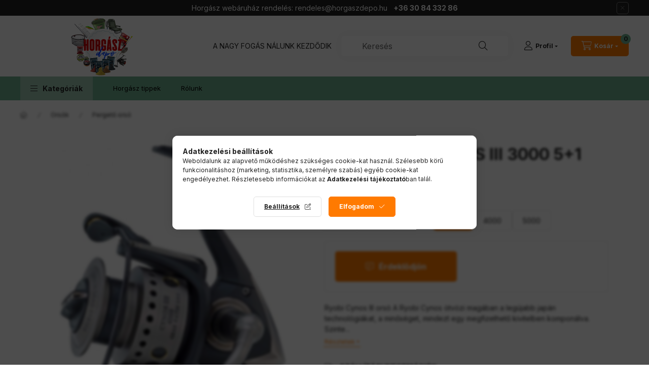

--- FILE ---
content_type: text/html; charset=UTF-8
request_url: https://horgaszdepo.hu/ORSO-RYOBI-CYNOS-III-3000-5-1
body_size: 35681
content:
<!DOCTYPE html>
<html lang="hu">
    <head>
        <meta charset="utf-8">
<meta name="description" content="ORSÓ RYOBI CYNOS III 3000 5+1, Ryobi Cynos III orsó A Ryobi Cynos ötvözi magában a legújabb japán technológiákat, a minőséget, mindezt egy megfizethető kivitelb">
<meta name="robots" content="index, follow">
<meta http-equiv="X-UA-Compatible" content="IE=Edge">
<meta property="og:site_name" content="horgaszdepo.hu A Te horgászboltod" />
<meta property="og:title" content="ORSÓ RYOBI CYNOS III 3000 5+1 - horgaszdepo.hu A Te horgászb">
<meta property="og:description" content="ORSÓ RYOBI CYNOS III 3000 5+1, Ryobi Cynos III orsó A Ryobi Cynos ötvözi magában a legújabb japán technológiákat, a minőséget, mindezt egy megfizethető kivitelb">
<meta property="og:type" content="product">
<meta property="og:url" content="https://horgaszdepo.hu/ORSO-RYOBI-CYNOS-III-3000-5-1">
<meta property="og:image" content="https://horgaszdepo.hu/img/40878/22111302/22111302.jpg">
<meta name="facebook-domain-verification" content="mu3lezv43j094xyaezt2ge6rxapuyu">
<meta name="mobile-web-app-capable" content="yes">
<meta name="apple-mobile-web-app-capable" content="yes">
<meta name="MobileOptimized" content="320">
<meta name="HandheldFriendly" content="true">

<title>ORSÓ RYOBI CYNOS III 3000 5+1 - horgaszdepo.hu A Te horgászb</title>


<script>
var service_type="shop";
var shop_url_main="https://horgaszdepo.hu";
var actual_lang="hu";
var money_len="0";
var money_thousend=" ";
var money_dec=",";
var shop_id=40878;
var unas_design_url="https:"+"/"+"/"+"horgaszdepo.hu"+"/"+"!common_design"+"/"+"custom"+"/"+"horgaszdepo.unas.hu"+"/";
var unas_design_code='0';
var unas_base_design_code='2400';
var unas_design_ver=4;
var unas_design_subver=0;
var unas_shop_url='https://horgaszdepo.hu';
var responsive="yes";
var price_nullcut_disable=1;
var config_plus=new Array();
config_plus['product_tooltip']=1;
config_plus['cart_fly_id']="cart-box__fly-to-desktop";
config_plus['cart_redirect']=1;
config_plus['cart_refresh_force']="1";
config_plus['money_type']='Ft';
config_plus['money_type_display']='Ft';
config_plus['accessible_design']=true;
var lang_text=new Array();

var UNAS = UNAS || {};
UNAS.shop={"base_url":'https://horgaszdepo.hu',"domain":'horgaszdepo.hu',"username":'horgaszdepo.unas.hu',"id":40878,"lang":'hu',"currency_type":'Ft',"currency_code":'HUF',"currency_rate":'1',"currency_length":0,"base_currency_length":0,"canonical_url":'https://horgaszdepo.hu/ORSO-RYOBI-CYNOS-III-3000-5-1'};
UNAS.design={"code":'0',"page":'product_details'};
UNAS.api_auth="8ee87c601b138924a593281b615e7972";
UNAS.customer={"email":'',"id":0,"group_id":0,"without_registration":0};
UNAS.shop["category_id"]="972057";
UNAS.shop["sku"]="22111302";
UNAS.shop["product_id"]="1436670416";
UNAS.shop["only_private_customer_can_purchase"] = false;
 

UNAS.text = {
    "button_overlay_close": `Bezár`,
    "popup_window": `Felugró ablak`,
    "list": `lista`,
    "updating_in_progress": `frissítés folyamatban`,
    "updated": `frissítve`,
    "is_opened": `megnyitva`,
    "is_closed": `bezárva`,
    "deleted": `törölve`,
    "consent_granted": `hozzájárulás megadva`,
    "consent_rejected": `hozzájárulás elutasítva`,
    "field_is_incorrect": `mező hibás`,
    "error_title": `Hiba!`,
    "product_variants": `termék változatok`,
    "product_added_to_cart": `A termék a kosárba került`,
    "product_added_to_cart_with_qty_problem": `A termékből csak [qty_added_to_cart] [qty_unit] került kosárba`,
    "product_removed_from_cart": `A termék törölve a kosárból`,
    "reg_title_name": `Név`,
    "reg_title_company_name": `Cégnév`,
    "number_of_items_in_cart": `Kosárban lévő tételek száma`,
    "cart_is_empty": `A kosár üres`,
    "cart_updated": `A kosár frissült`
};


UNAS.text["delete_from_compare"]= `Törlés összehasonlításból`;
UNAS.text["comparison"]= `Összehasonlítás`;

UNAS.text["delete_from_favourites"]= `Törlés a kedvencek közül`;
UNAS.text["add_to_favourites"]= `Kedvencekhez`;






window.lazySizesConfig=window.lazySizesConfig || {};
window.lazySizesConfig.loadMode=1;
window.lazySizesConfig.loadHidden=false;

window.dataLayer = window.dataLayer || [];
function gtag(){dataLayer.push(arguments)};
gtag('js', new Date());
</script>

<script src="https://horgaszdepo.hu/!common_packages/jquery/jquery-3.2.1.js?mod_time=1682493230"></script>
<script src="https://horgaszdepo.hu/!common_packages/jquery/plugins/migrate/migrate.js?mod_time=1682493230"></script>
<script src="https://horgaszdepo.hu/!common_packages/jquery/plugins/autocomplete/autocomplete.js?mod_time=1751452520"></script>
<script src="https://horgaszdepo.hu/!common_packages/jquery/plugins/tools/overlay/overlay.js?mod_time=1753784913"></script>
<script src="https://horgaszdepo.hu/!common_packages/jquery/plugins/tools/toolbox/toolbox.expose.js?mod_time=1724322379"></script>
<script src="https://horgaszdepo.hu/!common_packages/jquery/plugins/lazysizes/lazysizes.min.js?mod_time=1682493230"></script>
<script src="https://horgaszdepo.hu/!common_packages/jquery/plugins/lazysizes/plugins/bgset/ls.bgset.min.js?mod_time=1752825097"></script>
<script src="https://horgaszdepo.hu/!common_packages/jquery/own/shop_common/exploded/common.js?mod_time=1764831094"></script>
<script src="https://horgaszdepo.hu/!common_packages/jquery/own/shop_common/exploded/common_overlay.js?mod_time=1754986322"></script>
<script src="https://horgaszdepo.hu/!common_packages/jquery/own/shop_common/exploded/common_shop_popup.js?mod_time=1754991412"></script>
<script src="https://horgaszdepo.hu/!common_packages/jquery/own/shop_common/exploded/function_accessibility_focus.js?mod_time=1754986322"></script>
<script src="https://horgaszdepo.hu/!common_packages/jquery/own/shop_common/exploded/page_product_details.js?mod_time=1751452520"></script>
<script src="https://horgaszdepo.hu/!common_packages/jquery/own/shop_common/exploded/function_favourites.js?mod_time=1725525511"></script>
<script src="https://horgaszdepo.hu/!common_packages/jquery/own/shop_common/exploded/function_compare.js?mod_time=1751452520"></script>
<script src="https://horgaszdepo.hu/!common_packages/jquery/own/shop_common/exploded/function_vote.js?mod_time=1725525511"></script>
<script src="https://horgaszdepo.hu/!common_packages/jquery/own/shop_common/exploded/function_accessibility_status.js?mod_time=1764233415"></script>
<script src="https://horgaszdepo.hu/!common_packages/jquery/plugins/hoverintent/hoverintent.js?mod_time=1682493230"></script>
<script src="https://horgaszdepo.hu/!common_packages/jquery/own/shop_tooltip/shop_tooltip.js?mod_time=1753441723"></script>
<script src="https://horgaszdepo.hu/!common_packages/jquery/plugins/flickity/v3/flickity.pkgd.min.js?mod_time=1753784913"></script>
<script src="https://horgaszdepo.hu/!common_packages/jquery/plugins/toastr/toastr.min.js?mod_time=1682493230"></script>
<script src="https://horgaszdepo.hu/!common_packages/jquery/plugins/tippy/popper-2.4.4.min.js?mod_time=1682493230"></script>
<script src="https://horgaszdepo.hu/!common_packages/jquery/plugins/tippy/tippy-bundle.umd.min.js?mod_time=1682493230"></script>
<script src="https://horgaszdepo.hu/!common_packages/jquery/plugins/flickity/v3/as-nav-for.js?mod_time=1682493230"></script>
<script src="https://horgaszdepo.hu/!common_packages/jquery/plugins/flickity/v3/flickity-sync.js?mod_time=1682493230"></script>
<script src="https://horgaszdepo.hu/!common_packages/jquery/plugins/photoswipe/photoswipe.min.js?mod_time=1682493230"></script>
<script src="https://horgaszdepo.hu/!common_packages/jquery/plugins/photoswipe/photoswipe-ui-default.min.js?mod_time=1682493230"></script>
<script src="https://horgaszdepo.hu/!common_design/custom/horgaszdepo.unas.hu/main.js?mod_time=1768684488"></script>

<link href="https://horgaszdepo.hu/temp/shop_40878_d5b4bb01ea0e3386fc783df6d8f32ed2.css?mod_time=1768861015" rel="stylesheet" type="text/css">

<link href="https://horgaszdepo.hu/ORSO-RYOBI-CYNOS-III-3000-5-1" rel="canonical">
<link href="https://horgaszdepo.hu/shop_ordered/40878/design_pic/favicon.ico" rel="shortcut icon">
<script>
        var google_consent=1;
    
        gtag('consent', 'default', {
           'ad_storage': 'denied',
           'ad_user_data': 'denied',
           'ad_personalization': 'denied',
           'analytics_storage': 'denied',
           'functionality_storage': 'denied',
           'personalization_storage': 'denied',
           'security_storage': 'granted'
        });

    
        gtag('consent', 'update', {
           'ad_storage': 'denied',
           'ad_user_data': 'denied',
           'ad_personalization': 'denied',
           'analytics_storage': 'denied',
           'functionality_storage': 'denied',
           'personalization_storage': 'denied',
           'security_storage': 'granted'
        });

        </script>
    <script async src="https://www.googletagmanager.com/gtag/js?id=G-PDM27ZHPRJ"></script>    <script>
    gtag('config', 'G-PDM27ZHPRJ');

        </script>
        <script>
    var google_analytics=1;

                gtag('event', 'view_item', {
              "currency": "HUF",
              "value": '31390',
              "items": [
                  {
                      "item_id": "22111302",
                      "item_name": "ORSÓ RYOBI CYNOS III 3000 5+1",
                      "item_category": "Orsók/Pergető orsó",
                      "price": '31390'
                  }
              ],
              'non_interaction': true
            });
               </script>
           <script>
        gtag('config', 'AW-10959617891',{'allow_enhanced_conversions':true});
                </script>
            <script>
        var google_ads=1;

                gtag('event','remarketing', {
            'ecomm_pagetype': 'product',
            'ecomm_prodid': ["22111302"],
            'ecomm_totalvalue': 31390        });
            </script>
        <!-- Google Tag Manager -->
    <script>(function(w,d,s,l,i){w[l]=w[l]||[];w[l].push({'gtm.start':
            new Date().getTime(),event:'gtm.js'});var f=d.getElementsByTagName(s)[0],
            j=d.createElement(s),dl=l!='dataLayer'?'&l='+l:'';j.async=true;j.src=
            'https://www.googletagmanager.com/gtm.js?id='+i+dl;f.parentNode.insertBefore(j,f);
        })(window,document,'script','dataLayer','GTM-TCN5N42');</script>
    <!-- End Google Tag Manager -->

    
    <script>
    var facebook_pixel=1;
    /* <![CDATA[ */
        !function(f,b,e,v,n,t,s){if(f.fbq)return;n=f.fbq=function(){n.callMethod?
            n.callMethod.apply(n,arguments):n.queue.push(arguments)};if(!f._fbq)f._fbq=n;
            n.push=n;n.loaded=!0;n.version='2.0';n.queue=[];t=b.createElement(e);t.async=!0;
            t.src=v;s=b.getElementsByTagName(e)[0];s.parentNode.insertBefore(t,s)}(window,
                document,'script','//connect.facebook.net/en_US/fbevents.js');

        fbq('init', '763311275482251');
                fbq('track', 'PageView', {}, {eventID:'PageView.aW9eLHs_TPGDCV6lr9ZPZgAAFss'});
        
        fbq('track', 'ViewContent', {
            content_name: 'ORSÓ RYOBI CYNOS III 3000 5+1',
            content_category: 'Orsók > Pergető orsó',
            content_ids: ['22111302'],
            contents: [{'id': '22111302', 'quantity': '1'}],
            content_type: 'product',
            value: 31390,
            currency: 'HUF'
        }, {eventID:'ViewContent.aW9eLHs_TPGDCV6lr9ZPZgAAFss'});

        
        $(document).ready(function() {
            $(document).on("addToCart", function(event, product_array){
                facebook_event('AddToCart',{
					content_name: product_array.name,
					content_category: product_array.category,
					content_ids: [product_array.sku],
					contents: [{'id': product_array.sku, 'quantity': product_array.qty}],
					content_type: 'product',
					value: product_array.price,
					currency: 'HUF'
				}, {eventID:'AddToCart.' + product_array.event_id});
            });

            $(document).on("addToFavourites", function(event, product_array){
                facebook_event('AddToWishlist', {
                    content_ids: [product_array.sku],
                    content_type: 'product'
                }, {eventID:'AddToFavourites.' + product_array.event_id});
            });
        });

    /* ]]> */
    </script>


	<!-- Hotjar Tracking Code-->
	<script>
		(function(h,o,t,j,a,r){
			h.hj=h.hj||function(){(h.hj.q=h.hj.q||[]).push(arguments)};
			h._hjSettings={hjid:3710874,hjsv:6};
			a=o.getElementsByTagName('head')[0];
			r=o.createElement('script');r.async=1;
			r.src=t+h._hjSettings.hjid+j+h._hjSettings.hjsv;
			a.appendChild(r);
		})(window,document,'//static.hotjar.com/c/hotjar-','.js?sv=');
	</script>

        <meta content="width=device-width, initial-scale=1.0" name="viewport" />
        <link rel="preconnect" href="https://fonts.gstatic.com">
        <link rel="preload" href="https://fonts.googleapis.com/css2?family=Inter:wght@400;700;900&display=swap" as="style" />
        <link rel="stylesheet" href="https://fonts.googleapis.com/css2?family=Inter:wght@400;700;900&display=swap" media="print" onload="this.media='all'">
        <noscript>
            <link rel="stylesheet" href="https://fonts.googleapis.com/css2?family=Inter:wght@400;700;900&display=swap" />
        </noscript>
        <link rel="preload" href="https://horgaszdepo.hu/!common_design/own/fonts/2400/customicons/custom-icons.css" as="style">
        <link rel="stylesheet" href="https://horgaszdepo.hu/!common_design/own/fonts/2400/customicons/custom-icons.css" media="print" onload="this.media='all'">
        <noscript>
            <link rel="stylesheet" href="https://horgaszdepo.hu/!common_design/own/fonts/2400/customicons/custom-icons.css" />
        </noscript>
        
        
        
        
        

        
        
        
                
        
        
        
        
        
        
        
        
        
                
        
    </head>


                
                
    
    
    
    
    
    
    
    
    
    
                     
    
    
    
    
    <body class='design_ver4' id="ud_shop_artdet">
    
        <!-- Google Tag Manager (noscript) -->
    <noscript><iframe src="https://www.googletagmanager.com/ns.html?id=GTM-TCN5N42"
                      height="0" width="0" style="display:none;visibility:hidden"></iframe></noscript>
    <!-- End Google Tag Manager (noscript) -->
    <div id="image_to_cart" style="display:none; position:absolute; z-index:100000;"></div>
<div class="overlay_common overlay_warning" id="overlay_cart_add"></div>
<script>$(document).ready(function(){ overlay_init("cart_add",{"onBeforeLoad":false}); });</script>
<div id="overlay_login_outer"></div>	
	<script>
	$(document).ready(function(){
	    var login_redir_init="";

		$("#overlay_login_outer").overlay({
			onBeforeLoad: function() {
                var login_redir_temp=login_redir_init;
                if (login_redir_act!="") {
                    login_redir_temp=login_redir_act;
                    login_redir_act="";
                }

									$.ajax({
						type: "GET",
						async: true,
						url: "https://horgaszdepo.hu/shop_ajax/ajax_popup_login.php",
						data: {
							shop_id:"40878",
							lang_master:"hu",
                            login_redir:login_redir_temp,
							explicit:"ok",
							get_ajax:"1"
						},
						success: function(data){
							$("#overlay_login_outer").html(data);
							if (unas_design_ver >= 5) $("#overlay_login_outer").modal('show');
							$('#overlay_login1 input[name=shop_pass_login]').keypress(function(e) {
								var code = e.keyCode ? e.keyCode : e.which;
								if(code.toString() == 13) {		
									document.form_login_overlay.submit();		
								}	
							});	
						}
					});
								},
			top: 50,
			mask: {
	color: "#000000",
	loadSpeed: 200,
	maskId: "exposeMaskOverlay",
	opacity: 0.7
},
			closeOnClick: (config_plus['overlay_close_on_click_forced'] === 1),
			onClose: function(event, overlayIndex) {
				$("#login_redir").val("");
			},
			load: false
		});
		
			});
	function overlay_login() {
		$(document).ready(function(){
			$("#overlay_login_outer").overlay().load();
		});
	}
	function overlay_login_remind() {
        if (unas_design_ver >= 5) {
            $("#overlay_remind").overlay().load();
        } else {
            $(document).ready(function () {
                $("#overlay_login_outer").overlay().close();
                setTimeout('$("#overlay_remind").overlay().load();', 250);
            });
        }
	}

    var login_redir_act="";
    function overlay_login_redir(redir) {
        login_redir_act=redir;
        $("#overlay_login_outer").overlay().load();
    }
	</script>  
	<div class="overlay_common overlay_info" id="overlay_remind"></div>
<script>$(document).ready(function(){ overlay_init("remind",[]); });</script>

	<script>
    	function overlay_login_error_remind() {
		$(document).ready(function(){
			load_login=0;
			$("#overlay_error").overlay().close();
			setTimeout('$("#overlay_remind").overlay().load();', 250);	
		});
	}
	</script>  
	<div class="overlay_common overlay_info" id="overlay_newsletter"></div>
<script>$(document).ready(function(){ overlay_init("newsletter",[]); });</script>

<script>
function overlay_newsletter() {
    $(document).ready(function(){
        $("#overlay_newsletter").overlay().load();
    });
}
</script>
<div class="overlay_common overlay_error" id="overlay_script"></div>
<script>$(document).ready(function(){ overlay_init("script",[]); });</script>
    <script>
    $(document).ready(function() {
        $.ajax({
            type: "GET",
            url: "https://horgaszdepo.hu/shop_ajax/ajax_stat.php",
            data: {master_shop_id:"40878",get_ajax:"1"}
        });
    });
    </script>
    

    
    <div id="container" class="page_shop_artdet_22111302  filter-not-exists filter-box-in-sidebar nav-position-bottom header-will-fixed fixed-cart-on-artdet ">
                        <div class="js-element nanobar js-nanobar" data-element-name="header_text_section_1" role="region" aria-label="nanobar">
        <div class="container">
            <div class="header_text_section_1 nanobar__inner">
                                    <p style="text-align: center;">Horgász webáruház rendelés: rendeles@horgaszdepo.hu   <strong>+36 30 84 332 86</strong></p>
                                <button type="button" class="btn btn-close nanobar__btn-close" onclick="closeNanobar(this,'header_text_section_1_hide','session','--nanobar-height');" aria-label="Bezár" title="Bezár"></button>
            </div>
        </div>
    </div>
    <script>
        window.addEventListener("DOMContentLoaded", function() {
            root.style.setProperty('--nanobar-height', getHeight($(".js-nanobar")) + "px");
        });
    </script>
    
                <header class="header header--mobile d-sm-none  has-tel">
            <nav id="nav--mobile-top" class="nav header nav--mobile nav--top js-header js-header-fixed">
                <div class="header-inner js-header-inner w-100 d-flex py-2 px-3 justify-content-between ">
                                        <button type="button" class="hamburger-box__dropdown-btn-mobile burger btn dropdown__btn" id="hamburger-box__dropdown-btn" aria-label="hamburger button" data-btn-for="#hamburger-box__dropdown">
                        <span class="burger__lines">
                            <span class="burger__line"></span>
                            <span class="burger__line"></span>
                            <span class="burger__line"></span>
                        </span>
                        <span class="dropdown__btn-text">
                            Kategóriák
                        </span>
                    </button>
                                            <div id="header_logo_img" class="js-element header_logo logo" data-element-name="header_logo">
        <div class="header_logo-img-container">
            <div class="header_logo-img-wrapper">
                                                <a class="has-img" href="https://horgaszdepo.hu/">                    <picture>
                                                <source srcset="https://horgaszdepo.hu/!common_design/custom/horgaszdepo.unas.hu/element/layout_hu_header_logo-400x120_1_default.png?time=1746525728 1x, https://horgaszdepo.hu/!common_design/custom/horgaszdepo.unas.hu/element/layout_hu_header_logo-400x120_1_default_retina.png?time=1746525728 2x" />
                        <img                              width="301" height="120"
                                                          src="https://horgaszdepo.hu/!common_design/custom/horgaszdepo.unas.hu/element/layout_hu_header_logo-400x120_1_default.png?time=1746525728"                             
                             alt="Horgász webáruház, horgászfelszerelések                        "/>
                    </picture>
                    </a>                                        </div>
        </div>
    </div>

                                        <div class="mobile-right-buttons d-flex">
                                <button class="profile__dropdown-btn js-profile-btn btn dropdown__btn" id="profile__dropdown-btn" type="button"
            data-orders="https://horgaszdepo.hu/shop_order_track.php" data-btn-for="#profile__dropdown"
            aria-label="Profil" aria-haspopup="dialog" aria-expanded="false" aria-controls="profile__dropdown"
    >
        <span class="profile__dropdown-btn-icon dropdown__btn-icon icon--user"></span>
        <span class="profile__text dropdown__btn-text">Profil</span>
            </button>
    
    
                        
                        <button class="cart-box__dropdown-btn btn dropdown__btn" aria-label="cart button" type="button" data-btn-for="#cart-box__dropdown">
                            <span class="cart-box__dropdown-btn-icon dropdown__btn-icon icon--cart"></span>
                            <span class="cart-box__text dropdown__btn-text">Kosár</span>
                                        <div id="box_cart_content" class="cart-box">    <span class="bubble cart-box__bubble">0</span>
    </div>
    
                        </button>
                    </div>
                </div>
            </nav>
        </header>
                <header id="header--desktop" class="header header--desktop d-none d-sm-block js-header js-header-fixed">
            <div class="header-inner js-header-inner">
                <div class="header__top">
                    <div class="container">
                        <div class="header__top-inner">
                            <div class="row no-gutters gutters-md-10 justify-content-center align-items-center">
                                <div class="header__top-left col col-xl-auto">
                                    <div class="header__left-inner d-flex align-items-center">
                                                                                <div class="nav-link--products-placeholder-on-fixed-header burger btn">
                                            <span class="burger__lines">
                                                <span class="burger__line"></span>
                                                <span class="burger__line"></span>
                                                <span class="burger__line"></span>
                                            </span>
                                            <span class="burger__text dropdown__btn-text">
                                                Kategóriák
                                            </span>
                                        </div>
                                        <button type="button" class="hamburger-box__dropdown-btn burger btn dropdown__btn d-lg-none" id="hamburger-box__dropdown-btn2" aria-label="hamburger button" data-btn-for="#hamburger-box__dropdown">
                                            <span class="burger__lines">
                                              <span class="burger__line"></span>
                                              <span class="burger__line"></span>
                                              <span class="burger__line"></span>
                                            </span>
                                            <span class="burger__text dropdown__btn-text">
                                              Kategóriák
                                            </span>
                                        </button>
                                                                                    <div id="header_logo_img" class="js-element header_logo logo" data-element-name="header_logo">
        <div class="header_logo-img-container">
            <div class="header_logo-img-wrapper">
                                                <a class="has-img" href="https://horgaszdepo.hu/">                    <picture>
                                                <source srcset="https://horgaszdepo.hu/!common_design/custom/horgaszdepo.unas.hu/element/layout_hu_header_logo-400x120_1_default.png?time=1746525728 1x, https://horgaszdepo.hu/!common_design/custom/horgaszdepo.unas.hu/element/layout_hu_header_logo-400x120_1_default_retina.png?time=1746525728 2x" />
                        <img                              width="301" height="120"
                                                          src="https://horgaszdepo.hu/!common_design/custom/horgaszdepo.unas.hu/element/layout_hu_header_logo-400x120_1_default.png?time=1746525728"                             
                             alt="Horgász webáruház, horgászfelszerelések                        "/>
                    </picture>
                    </a>                                        </div>
        </div>
    </div>

                                        <div class="js-element header_text_section_2" data-element-name="header_text_section_2">
            <div class="header_text_section_2-slide slide-1"><p>A NAGY FOGÁS NÁLUNK KEZDŐDIK</p></div>
    </div>

                                    </div>
                                </div>
                                <div class="header__top-right col-auto col-xl d-flex justify-content-end align-items-center">
                                    <button class="search-box__dropdown-btn btn dropdown__btn d-xl-none" id="#search-box__dropdown-btn2" aria-label="search button" type="button" data-btn-for="#search-box__dropdown2">
                                        <span class="search-box__dropdown-btn-icon dropdown__btn-icon icon--search"></span>
                                        <span class="search-box__text dropdown__btn-text">Keresés</span>
                                    </button>
                                    <div class="search-box__dropdown dropdown__content dropdown__content-till-lg" id="search-box__dropdown2" data-content-for="#search-box__dropdown-btn2" data-content-direction="full">
                                        <span class="dropdown__caret"></span>
                                        <button class="dropdown__btn-close search-box__dropdown__btn-close btn-close" type="button" title="bezár" aria-label="bezár"></button>
                                        <div class="dropdown__content-inner search-box__inner position-relative js-search browser-is-chrome"
     id="box_search_content2">
    <form name="form_include_search2" id="form_include_search2" action="https://horgaszdepo.hu/shop_search.php" method="get">
    <div class="search-box__form-inner d-flex flex-column">
        <div class="form-group box-search-group mb-0 js-search-smart-insert-after-here">
            <input data-stay-visible-breakpoint="1280" id="box_search_input2" class="search-box__input ac_input js-search-input form-control"
                   name="search" pattern=".{3,100}" aria-label="Keresés" title="Hosszabb kereső kifejezést írjon be!"
                   placeholder="Keresés" type="search" maxlength="100" autocomplete="off" required                   role="combobox" aria-autocomplete="list" aria-expanded="false"
                                      aria-controls="autocomplete-categories autocomplete-products"
                               >
            <div class="search-box__search-btn-outer input-group-append" title="Keresés">
                <button class="btn search-box__search-btn" aria-label="Keresés">
                    <span class="search-box__search-btn-icon icon--search"></span>
                </button>
            </div>
            <div class="search__loading">
                <div class="loading-spinner--small"></div>
            </div>
        </div>
        <div class="ac_results2">
            <span class="ac_result__caret"></span>
        </div>
    </div>
    </form>
</div>

                                    </div>
                                                                                <button class="profile__dropdown-btn js-profile-btn btn dropdown__btn" id="profile__dropdown-btn" type="button"
            data-orders="https://horgaszdepo.hu/shop_order_track.php" data-btn-for="#profile__dropdown"
            aria-label="Profil" aria-haspopup="dialog" aria-expanded="false" aria-controls="profile__dropdown"
    >
        <span class="profile__dropdown-btn-icon dropdown__btn-icon icon--user"></span>
        <span class="profile__text dropdown__btn-text">Profil</span>
            </button>
    
    
                                    <button id="cart-box__fly-to-desktop" class="cart-box__dropdown-btn btn dropdown__btn js-cart-box-loaded-by-ajax" aria-label="cart button" type="button" data-btn-for="#cart-box__dropdown">
                                        <span class="cart-box__dropdown-btn-icon dropdown__btn-icon icon--cart"></span>
                                        <span class="cart-box__text dropdown__btn-text">Kosár</span>
                                        <span class="bubble cart-box__bubble">-</span>
                                    </button>
                                </div>
                            </div>
                        </div>
                    </div>
                </div>
                                <div class="header__bottom">
                    <div class="container">
                        <nav class="navbar d-none d-lg-flex navbar-expand navbar-light align-items-stretch">
                                                        <ul id="nav--cat" class="nav nav--cat js-navbar-nav">
                                <li class="nav-item dropdown nav--main nav-item--products">
                                    <a class="nav-link nav-link--products burger d-lg-flex" href="#" onclick="event.preventDefault();" role="button" data-text="Kategóriák" data-toggle="dropdown" aria-expanded="false" aria-haspopup="true">
                                        <span class="burger__lines">
                                            <span class="burger__line"></span>
                                            <span class="burger__line"></span>
                                            <span class="burger__line"></span>
                                        </span>
                                        <span class="burger__text dropdown__btn-text">
                                            Kategóriák
                                        </span>
                                    </a>
                                    <div id="dropdown-cat" class="dropdown-menu d-none d-block clearfix dropdown--cat with-auto-breaking-megasubmenu dropdown--level-0">
                                                    <ul class="nav-list--0" aria-label="Kategóriák">
            <li id="nav-item-290773" class="nav-item dropdown js-nav-item-290773">
                        <a class="nav-link" href="https://horgaszdepo.hu/Akcio"               aria-label="Akció kategória"
                data-toggle="dropdown" data-mouseover="handleSub('290773','https://horgaszdepo.hu/shop_ajax/ajax_box_cat.php?get_ajax=1&type=layout&change_lang=hu&level=1&key=290773&box_var_name=shop_cat&box_var_layout_cache=1&box_var_expand_cache=yes&box_var_expand_cache_name=desktop&box_var_layout_level0=0&box_var_layout_level1=1&box_var_layout=2&box_var_ajax=1&box_var_section=content&box_var_highlight=yes&box_var_type=expand&box_var_div=no');" aria-haspopup="true" aria-expanded="false"            >
                                            <span class="nav-link__text">
                    Akció                </span>
            </a>
                        <div class="megasubmenu dropdown-menu">
                <div class="megasubmenu__sticky-content">
                    <div class="loading-spinner"></div>
                </div>
                            </div>
                    </li>
            <li id="nav-item-195141" class="nav-item dropdown js-nav-item-195141">
                        <a class="nav-link" href="https://horgaszdepo.hu/Csalik"               aria-label="Csalik kategória"
                data-toggle="dropdown" data-mouseover="handleSub('195141','https://horgaszdepo.hu/shop_ajax/ajax_box_cat.php?get_ajax=1&type=layout&change_lang=hu&level=1&key=195141&box_var_name=shop_cat&box_var_layout_cache=1&box_var_expand_cache=yes&box_var_expand_cache_name=desktop&box_var_layout_level0=0&box_var_layout_level1=1&box_var_layout=2&box_var_ajax=1&box_var_section=content&box_var_highlight=yes&box_var_type=expand&box_var_div=no');" aria-haspopup="true" aria-expanded="false"            >
                                            <span class="nav-link__text">
                    Csalik                </span>
            </a>
                        <div class="megasubmenu dropdown-menu">
                <div class="megasubmenu__sticky-content">
                    <div class="loading-spinner"></div>
                </div>
                            </div>
                    </li>
            <li id="nav-item-300719" class="nav-item dropdown js-nav-item-300719">
                        <a class="nav-link" href="https://horgaszdepo.hu/Halok"               aria-label="Hálók kategória"
                data-toggle="dropdown" data-mouseover="handleSub('300719','https://horgaszdepo.hu/shop_ajax/ajax_box_cat.php?get_ajax=1&type=layout&change_lang=hu&level=1&key=300719&box_var_name=shop_cat&box_var_layout_cache=1&box_var_expand_cache=yes&box_var_expand_cache_name=desktop&box_var_layout_level0=0&box_var_layout_level1=1&box_var_layout=2&box_var_ajax=1&box_var_section=content&box_var_highlight=yes&box_var_type=expand&box_var_div=no');" aria-haspopup="true" aria-expanded="false"            >
                                            <span class="nav-link__text">
                    Hálók                </span>
            </a>
                        <div class="megasubmenu dropdown-menu">
                <div class="megasubmenu__sticky-content">
                    <div class="loading-spinner"></div>
                </div>
                            </div>
                    </li>
            <li id="nav-item-558442" class="nav-item dropdown js-nav-item-558442">
                        <a class="nav-link" href="https://horgaszdepo.hu/Szerelekek"               aria-label="Szerelékek kategória"
                data-toggle="dropdown" data-mouseover="handleSub('558442','https://horgaszdepo.hu/shop_ajax/ajax_box_cat.php?get_ajax=1&type=layout&change_lang=hu&level=1&key=558442&box_var_name=shop_cat&box_var_layout_cache=1&box_var_expand_cache=yes&box_var_expand_cache_name=desktop&box_var_layout_level0=0&box_var_layout_level1=1&box_var_layout=2&box_var_ajax=1&box_var_section=content&box_var_highlight=yes&box_var_type=expand&box_var_div=no');" aria-haspopup="true" aria-expanded="false"            >
                                            <span class="nav-link__text">
                    Szerelékek                </span>
            </a>
                        <div class="megasubmenu dropdown-menu">
                <div class="megasubmenu__sticky-content">
                    <div class="loading-spinner"></div>
                </div>
                            </div>
                    </li>
            <li id="nav-item-264097" class="nav-item dropdown js-nav-item-264097">
                        <a class="nav-link" href="https://horgaszdepo.hu/Botok"               aria-label="Botok kategória"
                data-toggle="dropdown" data-mouseover="handleSub('264097','https://horgaszdepo.hu/shop_ajax/ajax_box_cat.php?get_ajax=1&type=layout&change_lang=hu&level=1&key=264097&box_var_name=shop_cat&box_var_layout_cache=1&box_var_expand_cache=yes&box_var_expand_cache_name=desktop&box_var_layout_level0=0&box_var_layout_level1=1&box_var_layout=2&box_var_ajax=1&box_var_section=content&box_var_highlight=yes&box_var_type=expand&box_var_div=no');" aria-haspopup="true" aria-expanded="false"            >
                                            <span class="nav-link__text">
                    Botok                </span>
            </a>
                        <div class="megasubmenu dropdown-menu">
                <div class="megasubmenu__sticky-content">
                    <div class="loading-spinner"></div>
                </div>
                            </div>
                    </li>
            <li id="nav-item-161336" class="nav-item dropdown js-nav-item-161336">
                        <a class="nav-link" href="https://horgaszdepo.hu/Orsok"               aria-label="Orsók kategória"
                data-toggle="dropdown" data-mouseover="handleSub('161336','https://horgaszdepo.hu/shop_ajax/ajax_box_cat.php?get_ajax=1&type=layout&change_lang=hu&level=1&key=161336&box_var_name=shop_cat&box_var_layout_cache=1&box_var_expand_cache=yes&box_var_expand_cache_name=desktop&box_var_layout_level0=0&box_var_layout_level1=1&box_var_layout=2&box_var_ajax=1&box_var_section=content&box_var_highlight=yes&box_var_type=expand&box_var_div=no');" aria-haspopup="true" aria-expanded="false"            >
                                            <span class="nav-link__text">
                    Orsók                </span>
            </a>
                        <div class="megasubmenu dropdown-menu">
                <div class="megasubmenu__sticky-content">
                    <div class="loading-spinner"></div>
                </div>
                            </div>
                    </li>
            <li id="nav-item-142598" class="nav-item dropdown js-nav-item-142598">
                        <a class="nav-link" href="https://horgaszdepo.hu/Zsinorok"               aria-label="Zsinórok kategória"
                data-toggle="dropdown" data-mouseover="handleSub('142598','https://horgaszdepo.hu/shop_ajax/ajax_box_cat.php?get_ajax=1&type=layout&change_lang=hu&level=1&key=142598&box_var_name=shop_cat&box_var_layout_cache=1&box_var_expand_cache=yes&box_var_expand_cache_name=desktop&box_var_layout_level0=0&box_var_layout_level1=1&box_var_layout=2&box_var_ajax=1&box_var_section=content&box_var_highlight=yes&box_var_type=expand&box_var_div=no');" aria-haspopup="true" aria-expanded="false"            >
                                            <span class="nav-link__text">
                    Zsinórok                </span>
            </a>
                        <div class="megasubmenu dropdown-menu">
                <div class="megasubmenu__sticky-content">
                    <div class="loading-spinner"></div>
                </div>
                            </div>
                    </li>
            <li id="nav-item-495994" class="nav-item dropdown js-nav-item-495994">
                        <a class="nav-link" href="https://horgaszdepo.hu/Csalik-es-etetoanyagok"               aria-label="Csalik, etetőanyagok és aromák kategória"
                data-toggle="dropdown" data-mouseover="handleSub('495994','https://horgaszdepo.hu/shop_ajax/ajax_box_cat.php?get_ajax=1&type=layout&change_lang=hu&level=1&key=495994&box_var_name=shop_cat&box_var_layout_cache=1&box_var_expand_cache=yes&box_var_expand_cache_name=desktop&box_var_layout_level0=0&box_var_layout_level1=1&box_var_layout=2&box_var_ajax=1&box_var_section=content&box_var_highlight=yes&box_var_type=expand&box_var_div=no');" aria-haspopup="true" aria-expanded="false"            >
                                            <span class="nav-link__text">
                    Csalik, etetőanyagok és aromák                </span>
            </a>
                        <div class="megasubmenu dropdown-menu">
                <div class="megasubmenu__sticky-content">
                    <div class="loading-spinner"></div>
                </div>
                            </div>
                    </li>
            <li id="nav-item-498491" class="nav-item dropdown js-nav-item-498491">
                        <a class="nav-link" href="https://horgaszdepo.hu/Horgok"               aria-label="Horgok kategória"
                data-toggle="dropdown" data-mouseover="handleSub('498491','https://horgaszdepo.hu/shop_ajax/ajax_box_cat.php?get_ajax=1&type=layout&change_lang=hu&level=1&key=498491&box_var_name=shop_cat&box_var_layout_cache=1&box_var_expand_cache=yes&box_var_expand_cache_name=desktop&box_var_layout_level0=0&box_var_layout_level1=1&box_var_layout=2&box_var_ajax=1&box_var_section=content&box_var_highlight=yes&box_var_type=expand&box_var_div=no');" aria-haspopup="true" aria-expanded="false"            >
                                            <span class="nav-link__text">
                    Horgok                </span>
            </a>
                        <div class="megasubmenu dropdown-menu">
                <div class="megasubmenu__sticky-content">
                    <div class="loading-spinner"></div>
                </div>
                            </div>
                    </li>
            <li id="nav-item-831171" class="nav-item dropdown js-nav-item-831171">
                        <a class="nav-link" href="https://horgaszdepo.hu/Aprocikk"               aria-label="Aprócikk kategória"
                data-toggle="dropdown" data-mouseover="handleSub('831171','https://horgaszdepo.hu/shop_ajax/ajax_box_cat.php?get_ajax=1&type=layout&change_lang=hu&level=1&key=831171&box_var_name=shop_cat&box_var_layout_cache=1&box_var_expand_cache=yes&box_var_expand_cache_name=desktop&box_var_layout_level0=0&box_var_layout_level1=1&box_var_layout=2&box_var_ajax=1&box_var_section=content&box_var_highlight=yes&box_var_type=expand&box_var_div=no');" aria-haspopup="true" aria-expanded="false"            >
                                            <span class="nav-link__text">
                    Aprócikk                </span>
            </a>
                        <div class="megasubmenu dropdown-menu">
                <div class="megasubmenu__sticky-content">
                    <div class="loading-spinner"></div>
                </div>
                            </div>
                    </li>
            <li id="nav-item-575272" class="nav-item dropdown js-nav-item-575272">
                        <a class="nav-link" href="https://horgaszdepo.hu/Kapasjelzok"               aria-label="Kapásjelzők kategória"
                data-toggle="dropdown" data-mouseover="handleSub('575272','https://horgaszdepo.hu/shop_ajax/ajax_box_cat.php?get_ajax=1&type=layout&change_lang=hu&level=1&key=575272&box_var_name=shop_cat&box_var_layout_cache=1&box_var_expand_cache=yes&box_var_expand_cache_name=desktop&box_var_layout_level0=0&box_var_layout_level1=1&box_var_layout=2&box_var_ajax=1&box_var_section=content&box_var_highlight=yes&box_var_type=expand&box_var_div=no');" aria-haspopup="true" aria-expanded="false"            >
                                            <span class="nav-link__text">
                    Kapásjelzők                </span>
            </a>
                        <div class="megasubmenu dropdown-menu">
                <div class="megasubmenu__sticky-content">
                    <div class="loading-spinner"></div>
                </div>
                            </div>
                    </li>
            <li id="nav-item-489509" class="nav-item dropdown js-nav-item-489509">
                        <a class="nav-link" href="https://horgaszdepo.hu/Bottartok"               aria-label="Bottartók kategória"
                data-toggle="dropdown" data-mouseover="handleSub('489509','https://horgaszdepo.hu/shop_ajax/ajax_box_cat.php?get_ajax=1&type=layout&change_lang=hu&level=1&key=489509&box_var_name=shop_cat&box_var_layout_cache=1&box_var_expand_cache=yes&box_var_expand_cache_name=desktop&box_var_layout_level0=0&box_var_layout_level1=1&box_var_layout=2&box_var_ajax=1&box_var_section=content&box_var_highlight=yes&box_var_type=expand&box_var_div=no');" aria-haspopup="true" aria-expanded="false"            >
                                            <span class="nav-link__text">
                    Bottartók                </span>
            </a>
                        <div class="megasubmenu dropdown-menu">
                <div class="megasubmenu__sticky-content">
                    <div class="loading-spinner"></div>
                </div>
                            </div>
                    </li>
            <li id="nav-item-949272" class="nav-item dropdown js-nav-item-949272">
                        <a class="nav-link" href="https://horgaszdepo.hu/Taska-botzsak"               aria-label="Táska-botzsák kategória"
                data-toggle="dropdown" data-mouseover="handleSub('949272','https://horgaszdepo.hu/shop_ajax/ajax_box_cat.php?get_ajax=1&type=layout&change_lang=hu&level=1&key=949272&box_var_name=shop_cat&box_var_layout_cache=1&box_var_expand_cache=yes&box_var_expand_cache_name=desktop&box_var_layout_level0=0&box_var_layout_level1=1&box_var_layout=2&box_var_ajax=1&box_var_section=content&box_var_highlight=yes&box_var_type=expand&box_var_div=no');" aria-haspopup="true" aria-expanded="false"            >
                                            <span class="nav-link__text">
                    Táska-botzsák                </span>
            </a>
                        <div class="megasubmenu dropdown-menu">
                <div class="megasubmenu__sticky-content">
                    <div class="loading-spinner"></div>
                </div>
                            </div>
                    </li>
            <li id="nav-item-557278" class="nav-item dropdown js-nav-item-557278">
                        <a class="nav-link" href="https://horgaszdepo.hu/Szek-ernyo"               aria-label="Szék-ernyő kategória"
                data-toggle="dropdown" data-mouseover="handleSub('557278','https://horgaszdepo.hu/shop_ajax/ajax_box_cat.php?get_ajax=1&type=layout&change_lang=hu&level=1&key=557278&box_var_name=shop_cat&box_var_layout_cache=1&box_var_expand_cache=yes&box_var_expand_cache_name=desktop&box_var_layout_level0=0&box_var_layout_level1=1&box_var_layout=2&box_var_ajax=1&box_var_section=content&box_var_highlight=yes&box_var_type=expand&box_var_div=no');" aria-haspopup="true" aria-expanded="false"            >
                                            <span class="nav-link__text">
                    Szék-ernyő                </span>
            </a>
                        <div class="megasubmenu dropdown-menu">
                <div class="megasubmenu__sticky-content">
                    <div class="loading-spinner"></div>
                </div>
                            </div>
                    </li>
            <li id="nav-item-205204" class="nav-item dropdown js-nav-item-205204">
                        <a class="nav-link" href="https://horgaszdepo.hu/Kiegeszitok"               aria-label="Kiegészítők kategória"
                data-toggle="dropdown" data-mouseover="handleSub('205204','https://horgaszdepo.hu/shop_ajax/ajax_box_cat.php?get_ajax=1&type=layout&change_lang=hu&level=1&key=205204&box_var_name=shop_cat&box_var_layout_cache=1&box_var_expand_cache=yes&box_var_expand_cache_name=desktop&box_var_layout_level0=0&box_var_layout_level1=1&box_var_layout=2&box_var_ajax=1&box_var_section=content&box_var_highlight=yes&box_var_type=expand&box_var_div=no');" aria-haspopup="true" aria-expanded="false"            >
                                            <span class="nav-link__text">
                    Kiegészítők                </span>
            </a>
                        <div class="megasubmenu dropdown-menu">
                <div class="megasubmenu__sticky-content">
                    <div class="loading-spinner"></div>
                </div>
                            </div>
                    </li>
            <li id="nav-item-358138" class="nav-item dropdown js-nav-item-358138">
                        <a class="nav-link" href="https://horgaszdepo.hu/Muanyag-dobozok"               aria-label="Műanyag dobozok kategória"
                data-toggle="dropdown" data-mouseover="handleSub('358138','https://horgaszdepo.hu/shop_ajax/ajax_box_cat.php?get_ajax=1&type=layout&change_lang=hu&level=1&key=358138&box_var_name=shop_cat&box_var_layout_cache=1&box_var_expand_cache=yes&box_var_expand_cache_name=desktop&box_var_layout_level0=0&box_var_layout_level1=1&box_var_layout=2&box_var_ajax=1&box_var_section=content&box_var_highlight=yes&box_var_type=expand&box_var_div=no');" aria-haspopup="true" aria-expanded="false"            >
                                            <span class="nav-link__text">
                    Műanyag dobozok                </span>
            </a>
                        <div class="megasubmenu dropdown-menu">
                <div class="megasubmenu__sticky-content">
                    <div class="loading-spinner"></div>
                </div>
                            </div>
                    </li>
            <li id="nav-item-364387" class="nav-item dropdown js-nav-item-364387">
                        <a class="nav-link" href="https://horgaszdepo.hu/Ruhazat"               aria-label="Ruházat kategória"
                data-toggle="dropdown" data-mouseover="handleSub('364387','https://horgaszdepo.hu/shop_ajax/ajax_box_cat.php?get_ajax=1&type=layout&change_lang=hu&level=1&key=364387&box_var_name=shop_cat&box_var_layout_cache=1&box_var_expand_cache=yes&box_var_expand_cache_name=desktop&box_var_layout_level0=0&box_var_layout_level1=1&box_var_layout=2&box_var_ajax=1&box_var_section=content&box_var_highlight=yes&box_var_type=expand&box_var_div=no');" aria-haspopup="true" aria-expanded="false"            >
                                            <span class="nav-link__text">
                    Ruházat                </span>
            </a>
                        <div class="megasubmenu dropdown-menu">
                <div class="megasubmenu__sticky-content">
                    <div class="loading-spinner"></div>
                </div>
                            </div>
                    </li>
            <li id="nav-item-214507" class="nav-item dropdown js-nav-item-214507">
                        <a class="nav-link" href="https://horgaszdepo.hu/Csonak-csonakmotor"               aria-label="Csónak, csónakmotor kategória"
                data-toggle="dropdown" data-mouseover="handleSub('214507','https://horgaszdepo.hu/shop_ajax/ajax_box_cat.php?get_ajax=1&type=layout&change_lang=hu&level=1&key=214507&box_var_name=shop_cat&box_var_layout_cache=1&box_var_expand_cache=yes&box_var_expand_cache_name=desktop&box_var_layout_level0=0&box_var_layout_level1=1&box_var_layout=2&box_var_ajax=1&box_var_section=content&box_var_highlight=yes&box_var_type=expand&box_var_div=no');" aria-haspopup="true" aria-expanded="false"            >
                                            <span class="nav-link__text">
                    Csónak, csónakmotor                </span>
            </a>
                        <div class="megasubmenu dropdown-menu">
                <div class="megasubmenu__sticky-content">
                    <div class="loading-spinner"></div>
                </div>
                            </div>
                    </li>
            <li id="nav-item-274713" class="nav-item dropdown js-nav-item-274713">
                        <a class="nav-link" href="https://horgaszdepo.hu/Versenykellekek"               aria-label="Versenykellékek kategória"
                data-toggle="dropdown" data-mouseover="handleSub('274713','https://horgaszdepo.hu/shop_ajax/ajax_box_cat.php?get_ajax=1&type=layout&change_lang=hu&level=1&key=274713&box_var_name=shop_cat&box_var_layout_cache=1&box_var_expand_cache=yes&box_var_expand_cache_name=desktop&box_var_layout_level0=0&box_var_layout_level1=1&box_var_layout=2&box_var_ajax=1&box_var_section=content&box_var_highlight=yes&box_var_type=expand&box_var_div=no');" aria-haspopup="true" aria-expanded="false"            >
                                            <span class="nav-link__text">
                    Versenykellékek                </span>
            </a>
                        <div class="megasubmenu dropdown-menu">
                <div class="megasubmenu__sticky-content">
                    <div class="loading-spinner"></div>
                </div>
                            </div>
                    </li>
        </ul>

    
                                    </div>
                                </li>
                            </ul>
                                                                                                                    
    <ul aria-label="Menüpontok" id="nav--menu" class="nav nav--menu js-navbar-nav">
                <li class="nav-item nav--main js-nav-item-505867">
                        <a class="nav-link" href="https://horgaszdepo.hu/horgasz-tippek" >
                            Horgász tippek
            </a>
                    </li>
                <li class="nav-item nav--main js-nav-item-963072">
                        <a class="nav-link" href="https://horgaszdepo.hu/spg/963072/Rolunk" >
                            Rólunk
            </a>
                    </li>
            </ul>

    
                                                    </nav>
                        <script>
    let addOverflowHidden = function() {
        $('.hamburger-box__dropdown-inner').addClass('overflow-hidden');
    }
    function scrollToBreadcrumb() {
        scrollToElement({ element: '.nav-list-breadcrumb', offset: getVisibleDistanceTillHeaderBottom(), scrollIn: '.hamburger-box__dropdown-inner', container: '.hamburger-box__dropdown-inner', duration: 0, callback: addOverflowHidden });
    }

    function setHamburgerBoxHeight(height) {
        $('.hamburger-box__dropdown').css('height', height + 80);
    }

    let mobileMenuScrollData = [];

    function handleSub2(thisOpenBtn, id, ajaxUrl) {
        let navItem = $('#nav-item-'+id+'--m');
        let openBtn = $(thisOpenBtn);
        let $thisScrollableNavList = navItem.closest('.nav-list-mobile');
        let thisNavListLevel = $thisScrollableNavList.data("level");

        if ( thisNavListLevel == 0 ) {
            $thisScrollableNavList = navItem.closest('.hamburger-box__dropdown-inner');
        }
        mobileMenuScrollData["level_" + thisNavListLevel + "_position"] = $thisScrollableNavList.scrollTop();
        mobileMenuScrollData["level_" + thisNavListLevel + "_element"] = $thisScrollableNavList;

        if (!navItem.hasClass('ajax-loading')) {
            if (catSubOpen2(openBtn, navItem)) {
                if (ajaxUrl) {
                    if (!navItem.hasClass('ajax-loaded')) {
                        catSubLoad2(navItem, ajaxUrl);
                    } else {
                        scrollToBreadcrumb();
                    }
                } else {
                    scrollToBreadcrumb();
                }
            }
        }
    }
    function catSubOpen2(openBtn,navItem) {
        let thisSubMenu = navItem.find('.nav-list-menu--sub').first();
        let thisParentMenu = navItem.closest('.nav-list-menu');
        thisParentMenu.addClass('hidden');

        if (navItem.hasClass('show')) {
            openBtn.attr('aria-expanded','false');
            navItem.removeClass('show');
            thisSubMenu.removeClass('show');
        } else {
            openBtn.attr('aria-expanded','true');
            navItem.addClass('show');
            thisSubMenu.addClass('show');
            if (window.matchMedia('(min-width: 576px) and (max-width: 1259.8px )').matches) {
                let thisSubMenuHeight = thisSubMenu.outerHeight();
                if (thisSubMenuHeight > 0) {
                    setHamburgerBoxHeight(thisSubMenuHeight);
                }
            }
        }
        return true;
    }
    function catSubLoad2(navItem, ajaxUrl){
        let thisSubMenu = $('.nav-list-menu--sub', navItem);
        $.ajax({
            type: 'GET',
            url: ajaxUrl,
            beforeSend: function(){
                navItem.addClass('ajax-loading');
                setTimeout(function (){
                    if (!navItem.hasClass('ajax-loaded')) {
                        navItem.addClass('ajax-loader');
                        thisSubMenu.addClass('loading');
                    }
                }, 150);
            },
            success:function(data){
                thisSubMenu.html(data);
                $(document).trigger("ajaxCatSubLoaded");

                let thisParentMenu = navItem.closest('.nav-list-menu');
                let thisParentBreadcrumb = thisParentMenu.find('> .nav-list-breadcrumb');

                /* ha már van a szülőnek breadcrumbja, akkor azt hozzáfűzzük a gyerekhez betöltéskor */
                if (thisParentBreadcrumb.length > 0) {
                    let thisParentLink = thisParentBreadcrumb.find('.nav-list-parent-link').clone();
                    let thisSubMenuParentLink = thisSubMenu.find('.nav-list-parent-link');
                    thisParentLink.insertBefore(thisSubMenuParentLink);
                }

                navItem.removeClass('ajax-loading ajax-loader').addClass('ajax-loaded');
                thisSubMenu.removeClass('loading');
                if (window.matchMedia('(min-width: 576px) and (max-width: 1259.8px )').matches) {
                    let thisSubMenuHeight = thisSubMenu.outerHeight();
                    setHamburgerBoxHeight(thisSubMenuHeight);
                }
                scrollToBreadcrumb();
            }
        });
    }
    function catBack(thisBtn) {
        let thisCatLevel = $(thisBtn).closest('.nav-list-menu--sub');
        let thisParentItem = $(thisBtn).closest('.nav-item.show');
        let thisParentMenu = thisParentItem.closest('.nav-list-menu');

        if ( $(thisBtn).data("belongs-to-level") == 0 ) {
            mobileMenuScrollData["level_0_element"].animate({ scrollTop: mobileMenuScrollData["level_0_position"] }, 0, function() {});
        }

        if (window.matchMedia('(min-width: 576px) and (max-width: 1259.8px )').matches) {
            let thisParentMenuHeight = 0;
            if ( thisParentItem.parent('ul').hasClass('nav-list-mobile--0') ) {
                let sumHeight = 0;
                $( thisParentItem.closest('.hamburger-box__dropdown-nav-lists-wrapper').children() ).each(function() {
                    sumHeight+= $(this).outerHeight(true);
                });
                thisParentMenuHeight = sumHeight;
            } else {
                thisParentMenuHeight = thisParentMenu.outerHeight();
            }
            setHamburgerBoxHeight(thisParentMenuHeight);
        }
        if ( thisParentItem.parent('ul').hasClass('nav-list-mobile--0') ) {
            $('.hamburger-box__dropdown-inner').removeClass('overflow-hidden');
        }
        thisParentMenu.removeClass('hidden');
        thisCatLevel.removeClass('show');
        thisParentItem.removeClass('show');
        thisParentItem.find('.nav-button').attr('aria-expanded','false');
        return true;
    }

    function handleSub($id, $ajaxUrl) {
        let $navItem = $('#nav-item-'+$id);

        if (!$navItem.hasClass('ajax-loading')) {
            if (catSubOpen($navItem)) {
                if (!$navItem.hasClass('ajax-loaded')) {
                    catSubLoad($id, $ajaxUrl);
                }
            }
        }
    }

    function catSubOpen($navItem) {
        handleCloseDropdowns();
        let thisNavLink = $navItem.find('> .nav-link');
        let thisNavItem = thisNavLink.parent();
        let thisNavbarNav = $('.js-navbar-nav');
        let thisDropdownMenu = thisNavItem.find('.dropdown-menu').first();

        /*remove is-opened class form the rest menus (cat+plus)*/
        thisNavbarNav.find('.show').not(thisNavItem).not('.nav-item--products').not('.dropdown--cat').removeClass('show');

        /* check handler exists */
        let existingHandler = thisNavItem.data('keydownHandler');

        /* is has, off it */
        if (existingHandler) {
            thisNavItem.off('keydown', existingHandler);
        }

        const focusExitHandler = function(e) {
            if (e.key === "Escape") {
                handleCloseDropdownCat(false,{
                    reason: 'escape',
                    element: thisNavItem,
                    handler: focusExitHandler
                });
            }
        }

        if (thisNavItem.hasClass('show')) {
            thisNavLink.attr('aria-expanded','false');
            thisNavItem.removeClass('show');
            thisDropdownMenu.removeClass('show');
            $('html').removeClass('cat-megasubmenu-opened');
            $('#dropdown-cat').removeClass('has-opened');

            thisNavItem.off('keydown', focusExitHandler);
        } else {
            thisNavLink.attr('aria-expanded','true');
            thisNavItem.addClass('show');
            thisDropdownMenu.addClass('show');
            $('#dropdown-cat').addClass('has-opened');
            $('html').addClass('cat-megasubmenu-opened');

            thisNavItem.on('keydown', focusExitHandler);
            thisNavItem.data('keydownHandler', focusExitHandler);
        }
        return true;
    }
    function catSubLoad($id, $ajaxUrl){
        const $navItem = $('#nav-item-'+$id);
        const $thisMegasubmenu = $(".megasubmenu", $navItem);
        const parentDropdownMenuHeight = $navItem.closest('.dropdown-menu').outerHeight();
        const $thisMegasubmenuStickyContent = $(".megasubmenu__sticky-content", $thisMegasubmenu);
        $thisMegasubmenuStickyContent.css('height', parentDropdownMenuHeight);

        $.ajax({
            type: 'GET',
            url: $ajaxUrl,
            beforeSend: function(){
                $navItem.addClass('ajax-loading');
                setTimeout(function (){
                    if (!$navItem.hasClass('ajax-loaded')) {
                        $navItem.addClass('ajax-loader');
                    }
                }, 150);
            },
            success:function(data){
                $thisMegasubmenuStickyContent.html(data);
                const $thisScrollContainer = $thisMegasubmenu.find('.megasubmenu__cats-col').first();

                $thisScrollContainer.on('wheel', function(e){
                    e.preventDefault();
                    $(this).scrollLeft($(this).scrollLeft() + e.originalEvent.deltaY);
                });

                $navItem.removeClass('ajax-loading ajax-loader').addClass('ajax-loaded');
                $(document).trigger("ajaxCatSubLoaded");
            }
        });
    }

    $(document).ready(function () {
        $('.nav--menu .dropdown').on('focusout',function(event) {
            let dropdown = this.querySelector('.dropdown-menu');

                        const toElement = event.relatedTarget;

                        if (!dropdown.contains(toElement)) {
                dropdown.parentElement.classList.remove('show');
                dropdown.classList.remove('show');
            }
                        if (!event.target.closest('.dropdown.nav--main').contains(toElement)) {
                handleCloseMenuDropdowns();
            }
        });
         /* FÖLÉHÚZÁS */
        $('.nav-item.dropdown').on('focusin',function(event) {
            navItemDropdownOpen(event.currentTarget);
        });
        $('.nav--cat').on('focusout',function(event) {
                        if (!event.currentTarget.contains(event.relatedTarget)) {
                navItemDropdownClose(event.target.closest('.nav-item--products'));
            }
        });

        function navItemDropdownOpen(el) {
            handleCloseDropdowns();
            let thisNavItem = $(el);
            let thisNavLink = $('> .nav-link', thisNavItem);
            let thisNav = thisNavItem.closest('.js-navbar-nav');
            let thisDropdownItem = $('> .dropdown-item', thisNavItem);
            let thisNavLinkLeft = 0;

            if (thisNavLink.length > 0) {
                thisNavLinkLeft = thisNavLink.offset().left;
            }

            let thisDropdownMenu = thisNavItem.find('.dropdown-menu').first();
            let thisNavLinkAttr = thisNavLink.attr('data-mouseover');

            if (typeof thisNavLinkAttr !== 'undefined' && thisNavLinkAttr !== false) {
                eval(thisNavLinkAttr);
            }

            if ($headerHeight && thisNavLink.length > 0 && thisNav.hasClass('nav--menu') ) {
                thisDropdownMenu.css({
                    top: getVisibleDistanceTillHeaderBottom() + 'px',
                    left: thisNavLinkLeft + 'px'
                });
            }

            /* it's a category dropdown */
            if ( !thisNav.hasClass('nav--menu') ) {
                if (thisNavLink.hasClass('nav-link--products')) { /* categories btn */
                    $('html').addClass('products-dropdown-opened');
                    thisNavItem.addClass('force-show');
                } else {
                    let dropdown_cat = $('#dropdown-cat');
                    dropdown_cat.addClass('has-opened keep-opened');
                    setTimeout(
                        function () {
                            dropdown_cat.removeClass('keep-opened');
                        }, 400
                    );
                }
            }

            thisNavLink.attr('aria-expanded','true');
            thisNavItem.addClass('show');
            thisDropdownMenu.addClass('show');

            thisDropdownItem.attr('aria-expanded','true');
            thisDropdownItem.addClass('show');
        }

        function navItemDropdownClose(el) {
            let thisNavItem = $(el);
            let thisNavLink = $('> .nav-link', thisNavItem);
            let thisDropdownItem = $('> .dropdown-item', thisNavItem);
            let thisDropdownMenu = thisNavItem.find('.dropdown-menu').first();

            if (!thisNavItem.hasClass('always-opened')) {
                if (thisNavLink.hasClass('nav-link--products')) {
                    $('html').removeClass('products-dropdown-opened');
                }

                thisNavLink.attr('aria-expanded', 'false');
                thisNavItem.removeClass('show');
                thisDropdownMenu.removeClass('show');

                thisDropdownItem.attr('aria-expanded','true').addClass('show');

                if ( !thisNavLink.closest('.nav--menu').length > 0 ) {
                    if (!$('#dropdown-cat').hasClass('keep-opened')) {
                        $('html').removeClass('cat-megasubmenu-opened');
                        $('#dropdown-cat').removeClass('has-opened');
                    }
                }
            } else {
                if (thisNavLink.hasClass('nav-link--products')) {
                    $('html').removeClass('products-dropdown-opened cat-megasubmenu-opened');
                    thisNavItem.removeClass('force-show');
                    $('#dropdown-cat').removeClass('has-opened');
                }
            }
        }

        $('.nav-item.dropdown').hoverIntent({
            over: function () {
                navItemDropdownOpen(this);
            },
            out: function () {
                navItemDropdownClose(this);
            },
            interval: 100,
            sensitivity: 10,
            timeout: 250
        });
            });
</script>                    </div>
                </div>
                            </div>
        </header>
        
        
        
                <main class="main">
            
            
                        
                                        
            
            





    <link rel="stylesheet" type="text/css" href="https://horgaszdepo.hu/!common_packages/jquery/plugins/photoswipe/css/default-skin.min.css">
    <link rel="stylesheet" type="text/css" href="https://horgaszdepo.hu/!common_packages/jquery/plugins/photoswipe/css/photoswipe.min.css">
    
    
    
    
    <script>
        var $clickElementToInitPs = '.js-init-ps';

        var initPhotoSwipeFromDOM = function() {
            var $pswp = $('.pswp')[0];
            var $psDatas = $('.photoSwipeDatas');

            $psDatas.each( function() {
                var $pics = $(this),
                    getItems = function() {
                        var items = [];
                        $pics.find('a').each(function() {
                            var $this = $(this),
                                $href   = $this.attr('href'),
                                $size   = $this.data('size').split('x'),
                                $width  = $size[0],
                                $height = $size[1],
                                item = {
                                    src : $href,
                                    w   : $width,
                                    h   : $height
                                };
                            items.push(item);
                        });
                        return items;
                    };

                var items = getItems();

                $($clickElementToInitPs).on('click', function (event) {
                    var $this = $(this);
                    event.preventDefault();

                    var $index = parseInt($this.attr('data-loop-index'));
                    var options = {
                        index: $index,
                        history: false,
                        bgOpacity: 1,
                        preventHide: true,
                        shareEl: false,
                        showHideOpacity: true,
                        showAnimationDuration: 200,
                        getDoubleTapZoom: function (isMouseClick, item) {
                            if (isMouseClick) {
                                return 1;
                            } else {
                                return item.initialZoomLevel < 0.7 ? 1 : 1.5;
                            }
                        }
                    };

                    var photoSwipe = new PhotoSwipe($pswp, PhotoSwipeUI_Default, items, options);
                    photoSwipe.init();
                });
            });
        };
    </script>




<div id="page_artdet_content" class="artdet artdet--type-2">
        
    <div class="artdet__breadcrumb">
        <div class="container">
            <nav id="breadcrumb" aria-label="navigációs nyomvonal">
                    <ol class="breadcrumb breadcrumb--mobile level-2">
            <li class="breadcrumb-item">
                                <a class="breadcrumb--home" href="https://horgaszdepo.hu/sct/0/" aria-label="Főkategória" title="Főkategória"></a>
                            </li>
                                    
                                                                                                                                                            <li class="breadcrumb-item">
                <a href="https://horgaszdepo.hu/Pergeto-orso">Pergető orsó</a>
            </li>
                    </ol>

        <ol class="breadcrumb breadcrumb--desktop level-2">
            <li class="breadcrumb-item">
                                <a class="breadcrumb--home" href="https://horgaszdepo.hu/sct/0/" aria-label="Főkategória" title="Főkategória"></a>
                            </li>
                        <li class="breadcrumb-item">
                                <a href="https://horgaszdepo.hu/Orsok">Orsók</a>
                            </li>
                        <li class="breadcrumb-item">
                                <a href="https://horgaszdepo.hu/Pergeto-orso">Pergető orsó</a>
                            </li>
                    </ol>
        <script>
            function markActiveNavItems() {
                                                        $(".js-nav-item-161336").addClass("has-active");
                                                                            $(".js-nav-item-972057").addClass("has-active");
                                                }
            $(document).ready(function(){
                markActiveNavItems();
            });
            $(document).on("ajaxCatSubLoaded",function(){
                markActiveNavItems();
            });
        </script>
    </nav>

        </div>
    </div>

    <script>
<!--
var lang_text_warning=`Figyelem!`
var lang_text_required_fields_missing=`Kérjük töltse ki a kötelező mezők mindegyikét!`
function formsubmit_artdet() {
   cart_add("22111302","",null,1)
}
$(document).ready(function(){
	select_base_price("22111302",1);
	
	
});
// -->
</script>


        

    <form name="form_temp_artdet">


    
    
    
    
    <div class="artdet__pic-data-wrap py-lg-5 bg-white mb-3 mb-lg-5 js-product">
        <div class="container artdet__pic-data-container">
                        <div class="artdet__pic-data">
                <div class="d-flex flex-wrap artdet__pic-data-row col-gap-40">
                    <div class="d-md-none">
                                        <div class="mb-2 mb-md-4">
                                        <div class="artdet__title-wrapper">
                                                <h1 class="artdet__name mb-0 d-inline align-middle" title="ORSÓ RYOBI CYNOS III 3000 5+1
">ORSÓ RYOBI CYNOS III 3000 5+1
</h1>
                        <div class="d-none artdet__free-shipping flex-shrink-0 flex-grow-0 ml-2 align-middle">
                            Ingyen szállítjuk
                        </div>
                    </div>

                                        <button type="button" class="product__func-btn icon--b-compare artdet-func-compare page_artdet_func_compare_22111302 page_artdet_func_compare_text_22111302"
                            onclick="popup_compare_dialog(&quot;22111302&quot;);" id="page_artdet_func_compare" aria-label="Összehasonlítás"
                            data-text-add="Összehasonlítás" data-text-delete="Törlés összehasonlításból"
                    >
                        Összehasonlítás                    </button>
                    
                                    </div>
            
                    </div>
                    <div class="artdet__img-data-left-col">
                        <div class="artdet__img-data-left">
                            <div class="artdet__img-inner has-image js-carousel-block fade-in">
                                                                <button type="button" class="product__func-btn favourites-btn icon--favo page_artdet_func_favourites_22111302 page_artdet_func_favourites_outer_22111302
                    " onclick="add_to_favourites(&quot;&quot;,&quot;22111302&quot;,&quot;page_artdet_func_favourites&quot;,&quot;page_artdet_func_favourites_outer&quot;,&quot;1436670416&quot;);" id="page_artdet_func_favourites"
                                        aria-label="Kedvencekhez" data-tippy="Kedvencekhez"
                                >
                                </button>
                                                                                                                                                                                                                                                                                                                                                                                                                                                                                                                                                                                                                                                                                                                                                                                                                                                                                                                                                                                                                                                                                        
                                <div class="artdet__alts-wrap position-relative">
                                    <div class="artdet__alts js-alts carousel has-image">
                                        <div class="carousel-cell artdet__alt-img-cell js-init-ps" data-loop-index="0">
                                            <img class="artdet__alt-img artdet__img--main" src="https://horgaszdepo.hu/img/40878/22111302/700x700/22111302.jpg?time=1768902123" alt="ORSÓ RYOBI CYNOS III 3000 5+1" title="ORSÓ RYOBI CYNOS III 3000 5+1" id="main_image"
                                                srcset="https://horgaszdepo.hu/img/40878/22111302/980x980/22111302.jpg?time=1768902123 1.4x"                                                                                                data-original-width="1024"
                                                data-original-height="1024"
                                                        
                
                
                
                                                                     data-phase="6" width="700" height="700"
                style="width:700px;"
                        
                                                                                            />
                                        </div>
                                                                                <div class="carousel-cell artdet__alt-img-cell js-init-ps" data-loop-index="1">
                                            <img class="artdet__alt-img artdet__img--alt carousel__lazy-image"
                                                 src="https://horgaszdepo.hu/main_pic/space.gif"
                                                 data-flickity-lazyload-src="https://horgaszdepo.hu/img/40878/22111302_altpic_1/700x700/22111302.jpg?time=1768902123"
                                                                                                  alt="ORSÓ RYOBI CYNOS III 3000 5+1" title="ORSÓ RYOBI CYNOS III 3000 5+1"
                                                 data-original-width="150"
                                                 data-original-height="150"
                                                         
                            data-phase="1" width="150" height="150"
            style="width:150px;"
        
                
                
                    
                                            />
                                        </div>
                                                                                <div class="carousel-cell artdet__alt-img-cell js-init-ps" data-loop-index="2">
                                            <img class="artdet__alt-img artdet__img--alt carousel__lazy-image"
                                                 src="https://horgaszdepo.hu/main_pic/space.gif"
                                                 data-flickity-lazyload-src="https://horgaszdepo.hu/img/40878/22111302_altpic_2/700x700/22111302.jpg?time=1768902124"
                                                                                                  alt="ORSÓ RYOBI CYNOS III 3000 5+1" title="ORSÓ RYOBI CYNOS III 3000 5+1"
                                                 data-original-width="310"
                                                 data-original-height="310"
                                                         
                            data-phase="1" width="310" height="310"
            style="width:310px;"
        
                
                
                    
                                            />
                                        </div>
                                                                            </div>

                                                                            
                                                                                                            </div>
                            </div>


                                                        <div class="artdet__img-thumbs js-thumbs carousel fade-in">
                                <div class="carousel-cell artdet__img--thumb-outer">
                                    <div class="artdet__img--thumb-wrap">
                                        <img class="artdet__img--thumb-main" loading="lazy"
                                             src="https://horgaszdepo.hu/img/40878/22111302/100x100/22111302.jpg?time=1768902123"
                                                                                          srcset="https://horgaszdepo.hu/img/40878/22111302/200x200/22111302.jpg?time=1768902123 2x"
                                                                                          alt="ORSÓ RYOBI CYNOS III 3000 5+1" title="ORSÓ RYOBI CYNOS III 3000 5+1"
                                             data-original-width="1024"
                                             data-original-height="1024"
                                                     
                
                
                
                                                                     data-phase="6" width="100" height="100"
                style="width:100px;"
                        
                                        />
                                    </div>
                                </div>
                                                                <div class="carousel-cell artdet__img--thumb-outer">
                                    <div class="artdet__img--thumb-wrap">
                                        <img class="artdet__img--thumb" loading="lazy"
                                             src="https://horgaszdepo.hu/img/40878/22111302_altpic_1/100x100/22111302.jpg?time=1768902123"
                                                                                          srcset="https://horgaszdepo.hu/img/40878/22111302_altpic_1/150x150/22111302.jpg?time=1768902123 1.5x"
                                                                                          alt="ORSÓ RYOBI CYNOS III 3000 5+1" title="ORSÓ RYOBI CYNOS III 3000 5+1"
                                             data-original-width="150"
                                             data-original-height="150"
                                                     
                
                
                
                                                                     data-phase="6" width="100" height="100"
                style="width:100px;"
                        
                                        />
                                    </div>
                                </div>
                                                                <div class="carousel-cell artdet__img--thumb-outer">
                                    <div class="artdet__img--thumb-wrap">
                                        <img class="artdet__img--thumb" loading="lazy"
                                             src="https://horgaszdepo.hu/img/40878/22111302_altpic_2/100x100/22111302.jpg?time=1768902124"
                                                                                          srcset="https://horgaszdepo.hu/img/40878/22111302_altpic_2/200x200/22111302.jpg?time=1768902124 2x"
                                                                                          alt="ORSÓ RYOBI CYNOS III 3000 5+1" title="ORSÓ RYOBI CYNOS III 3000 5+1"
                                             data-original-width="310"
                                             data-original-height="310"
                                                     
                
                
                
                                                                     data-phase="6" width="100" height="100"
                style="width:100px;"
                        
                                        />
                                    </div>
                                </div>
                                                            </div>
                            
<!--                            <p class="line-height-12 font-italic font-s text-dark"></p>-->

                                                    </div>
                    </div>
                    <div class="artdet__data-right-col">
                        <div class="artdet__data-right">
                            <div class="artdet__data-right-inner">
                                
                                <div>
                                    <div class="artdet__block-right">
                                        <div class="artdet__block-right-inner">
                                            <div class="d-none d-md-block">
                                                                <div class="mb-2 mb-md-4">
                                        <div class="artdet__title-wrapper">
                                                <h1 class="artdet__name mb-0 d-inline align-middle" title="ORSÓ RYOBI CYNOS III 3000 5+1
">ORSÓ RYOBI CYNOS III 3000 5+1
</h1>
                        <div class="d-none artdet__free-shipping flex-shrink-0 flex-grow-0 ml-2 align-middle">
                            Ingyen szállítjuk
                        </div>
                    </div>

                                        <button type="button" class="product__func-btn icon--b-compare artdet-func-compare page_artdet_func_compare_22111302 page_artdet_func_compare_text_22111302"
                            onclick="popup_compare_dialog(&quot;22111302&quot;);" id="page_artdet_func_compare" aria-label="Összehasonlítás"
                            data-text-add="Összehasonlítás" data-text-delete="Törlés összehasonlításból"
                    >
                        Összehasonlítás                    </button>
                    
                                    </div>
            
                                            </div>

                                                                                        <div class="my-4">
                                                <div id="artdet__type" class="product-type product-type--button row gutters-5">
                                                                                                                                                                                                                <div class="product-type__item type--text" id="page_artdet_product_type_7838136">
                                                        <div class="product-type__title position-relative">
                                                            <span class="param-name">Méret</span>:                                                        </div>
                                                        <div class="product-type__values product-type__values--text">
                                                                                                                        <div class="product-type__value product-type__value--text is-base"
                                                                                                                                  onclick="product_type_mod('7838136','800');" data-sku="22111082"
                                                                 >
                                                                                                                                <a onclick="return false;" class="product-type__value-link" href="https://horgaszdepo.hu/ORSO-RYOBI-CYNOS-III-800-5-1" title="800">
                                                                                                                                                                                                                    <span class="product-type__option-name text-truncate">800</span>
                                                                                                                                                                                                                </a>
                                                                                                                        </div>
                                                                                                                    <div class="product-type__value product-type__value--text is-by"
                                                                                                                                  onclick="product_type_mod('7838136','1000');" data-sku="22111102"
                                                                 >
                                                                                                                                <a onclick="return false;" class="product-type__value-link" href="https://horgaszdepo.hu/ORSO-RYOBI-CYNOS-III-1000-5-1" title="1000">
                                                                                                                                                                                                                    <span class="product-type__option-name text-truncate">1000</span>
                                                                                                                                                                                                                </a>
                                                                                                                        </div>
                                                                                                                    <div class="product-type__value product-type__value--text is-by"
                                                                                                                                  onclick="product_type_mod('7838136','2000');" data-sku="22111202"
                                                                 >
                                                                                                                                <a onclick="return false;" class="product-type__value-link" href="https://horgaszdepo.hu/ORSO-RYOBI-CYNOS-III-2000-5-1" title="2000">
                                                                                                                                                                                                                    <span class="product-type__option-name text-truncate">2000</span>
                                                                                                                                                                                                                </a>
                                                                                                                        </div>
                                                                                                                    <div class="product-type__value product-type__value--text is-active is-by"
                                                                 >
                                                                                                                                <a onclick="return false;" class="product-type__value-link" href="https://horgaszdepo.hu/ORSO-RYOBI-CYNOS-III-3000-5-1" title="3000">
                                                                                                                                                                                                                    <span class="product-type__option-name text-truncate">3000</span>
                                                                                                                                                                                                                </a>
                                                                                                                        </div>
                                                                                                                    <div class="product-type__value product-type__value--text is-by"
                                                                                                                                  onclick="product_type_mod('7838136','4000');" data-sku="22111402"
                                                                 >
                                                                                                                                <a onclick="return false;" class="product-type__value-link" href="https://horgaszdepo.hu/ORSO-RYOBI-CYNOS-III-4000-5-1" title="4000">
                                                                                                                                                                                                                    <span class="product-type__option-name text-truncate">4000</span>
                                                                                                                                                                                                                </a>
                                                                                                                        </div>
                                                                                                                    <div class="product-type__value product-type__value--text is-by"
                                                                                                                                  onclick="product_type_mod('7838136','5000');" data-sku="22111502"
                                                                 >
                                                                                                                                <a onclick="return false;" class="product-type__value-link" href="https://horgaszdepo.hu/ORSO-RYOBI-CYNOS-III-5000-5-1" title="5000">
                                                                                                                                                                                                                    <span class="product-type__option-name text-truncate">5000</span>
                                                                                                                                                                                                                </a>
                                                                                                                        </div>
                                                                                                                <input class='product_type_select' type='hidden' id='param_type_7838136' data-param_id='7838136' value='3000' />
                                                    </div>
                                                </div>
                                                                                                                                                                                            </div>
                                        </div>
                                        
                                        
                                        <div class="border rounded p-3 mt-4 mb-4 p-md-4 p-lg-6">
                                                    <div class="artdet__badges2 d-flex align-items-baseline flex-wrap">
                </div>
    

                                            
                                            
                                            
                                            
                                            <div id="artdet__cart" class="artdet__cart row gutters-5 row-gap-10 js-main-cart-btn">
                                                                                                                                                <div id="artdet__inquire" class="artdet__inquire col">
                                                    <button type="button" class="artdet__inquire-btn artdet-main-btn btn btn-lg icon--b-inquire" onclick="popup_question_dialog('22111302');">Érdeklődjön</button>
                                                </div>
                                                
                                                
                                                                                                                                            </div>

                                            <div class="artdet__shipping-fee d-none">
                                                <p class="free-shipping-cart-total d-none"></p>
                                                <p class="free-shipping-product-price d-none"></p>
                                                <p class="paid-shipping d-none"></p>
                                            </div>

                                                                                    </div>

                                        
                                            
                                            <!--                                                <div class="join-the-club-wrapper mt-4 d-none">
        <a href="/vadvizihorgaszok-club">
            <img src="https://horgaszdepo.hu/shop_ordered/24732/pic/clubtag.jpg">
        </a>
    </div>
    <script>
        if (window.UNAS && window.UNAS.customer && window.UNAS.customer.group_id !== 1229012) {
            document.querySelector('.join-the-club-wrapper').classList.remove('d-none');
        }
    </script>
    -->
                                                                                                                                                            <div id="artdet__short-descrition" class="artdet__short-descripton my-4">
                                        <div class="artdet__short-descripton-content">
                                                                                            Ryobi Cynos III orsó A Ryobi Cynos ötvözi magában a legújabb japán technológiákat, a minőséget, mindezt egy megfizethető kivitelben komponálva. Szinte...
                                                                                    </div>
                                                                                <div class="scroll-to-btn-wrap">
                                            <button class="scroll-to-btn btn js-scroll-to-btn" data-scroll="#artdet__long-description" aria-label="Részletek">Részletek</button>
                                        </div>
                                                                            </div>
                                                                    
                                                                                </div>
                                    </div>
                                </div>

                                
                                    <div class="artdet__order-infos mt-4">
        <div class="info-wrapper">
            <h4 class="info-title icon--b-truck icon--a-chevron-down">Szállítási információk</h4>
            <div class="info-content">
                
            </div>
        </div>
        <div class="info-wrapper">
            <h4 class="info-title icon--b-money icon--a-chevron-down">Fizetési információk</h4>
            <div class="info-content">
                
            </div>
        </div>
        <div class="info-wrapper">
            <h4 class="info-title icon--b-check icon--a-chevron-down">14 napos elállás</h4>
            <div class="info-content">
                
            </div>
        </div>
        <div class="info-wrapper">
            <h4 class="info-title icon--b-mail icon--a-chevron-down">Kapcsolat</h4>
            <div class="info-content">
                
            </div>
        </div>
    </div>

    <script>
        var orderInfosWrapper = $('.artdet__order-infos .info-wrapper');
        var orderInfosTitle = $('.artdet__order-infos .info-wrapper .info-title');

        orderInfosTitle.on('click',function(e) {
            e.stopPropagation();
            e.preventDefault();
            var thisTitle = $(this);
            var thisWrapper = thisTitle.parent();
            var opened = thisWrapper.hasClass('opened');

            orderInfosWrapper.removeClass('opened');
            thisWrapper.toggleClass('opened', !opened);
        });
    </script>
    

                                                                <div id="artdet__functions" class="artdet__function d-flex flex-wrap mt-4">
                                    
                                    
                                    
                                                                    </div>
                                
                                                                <div class="artdet__sku d-flex flex-wrap text-muted mt-4">
                                    <div class="artdet__sku-title">Cikkszám:&nbsp;</div>
                                    <div class="artdet__sku-value">22111302</div>
                                </div>
                                
                                                            </div>
                        </div>
                    </div>
                </div>
            </div>
        </div>
    </div>

    <div class="artdet__sections">
        
        
        
        
        
        
        
        
        
        
        
        
        
                                                                <div style="display: none">7838106 Ryobi</div>
                                            <div style="display: none">7838116 22111-302</div>
                                            <div style="display: none">7838121 RYOBI CYNOS III ORSÓ</div>
                                            <div style="display: none">7838136 3000</div>
                                            <div style="display: none">7838146 4250336190005</div>
                                            <div style="display: none">7838151 95073000</div>
                                            <div style="display: none">7838156 Ryobi</div>
                                            <div style="display: none">7838221 295 g</div>
                                            <div style="display: none">7838231 5,1&#58;1</div>
                                            <div style="display: none">7838236 5+1</div>
                                            <div style="display: none">7838241 Grafit</div>
                                            <div style="display: none">7838246 0,25 mm / 200 m</div>
                                            <div style="display: none">7838251 Elsőfék</div>
                                            <div style="display: none">7838256 Alumínium</div>
                                    
                                    <div id="artdet__usp_list" class="main-block">
            <section class="usp-list-wrapper">
    <div class="container">
        <a href="/maceramentes-garancia" class="usp-item">
            <span class="icon">
                <svg xmlns="http://www.w3.org/2000/svg" width="60" height="60" fill="none" viewBox="0 0 100 100">
                  <path fill="#F4053F" d="m49 57 11-9v12h1.5l7-4-.5-10.5L78 39v29L49.5 86 49 57Z"/>
                  <path fill="#000" d="M81 36.722c0-.613-.241-.857-.241-.857-.12-.245-.362-.49-.603-.735L49.525 16.275a1.827 1.827 0 0 0-1.93 0L16.846 35.13a1.901 1.901 0 0 0-.724.98v.122c-.121.245-.121.367-.121.612v31.832c0 .612.362 1.225.844 1.592L48.2 88.878c.24.122.482.122.964.122.362 0 .724-.122.844-.245l30.149-18.61c.482-.367.844-.979.844-1.591V36.722ZM48.56 19.948l27.254 16.774-8.32 5.142L40.118 25.09l8.441-5.143Zm-11.939 7.346 27.255 16.774-2.653 1.714-27.255-16.774 2.653-1.714Zm26.29 21.67 2.412-1.468v7.1l-2.412 1.47v-7.101ZM30.471 31.09l27.254 16.773-8.682 5.387-27.737-16.528 9.165-5.632Zm-10.974 8.815 27.737 16.528v27.792L19.497 67.697V39.905Zm31.355 44.198v-27.67l8.441-5.264v8.08c0 .612.362 1.224.965 1.592.241.122.603.245.844.245.362 0 .603-.123.965-.245l6.03-3.673c.602-.368.844-.98.844-1.592V45.17l8.441-5.264v27.67l-26.53 16.528Z"/>
                  <path fill="#000" d="M4.86 46h.243c.363 0 .727-.121 1.09-.363l4.24-3.27c.848-.606.969-1.697.363-2.544-.606-.848-1.696-.97-2.544-.364l-.605.485C12.25 20.442 29.572 6.634 49.8 6.634c21.32 0 39.247 15.262 42.64 36.217.12.848.968 1.574 1.816 1.574h.242c.97-.12 1.696-1.09 1.454-2.059C92.44 19.473 72.938 3 49.801 3 27.634 3 8.737 18.262 4.013 39.701l-.727-.969c-.606-.847-1.696-.969-2.544-.363-.848.606-.97 1.817-.363 2.544l3.27 4.36c.364.364.727.606 1.211.727ZM99.513 56.594l-3.506-3.968c-.604-.722-1.813-.842-2.538-.241l-4.11 3.487c-.726.602-.847 1.804-.242 2.526.604.721 1.813.842 2.538.24l.846-.721c-3.626 20.564-21.396 35.475-42.55 35.475-20.43 0-38.2-14.43-42.31-34.273-.241-.962-1.208-1.563-2.175-1.443-.967.24-1.572 1.203-1.45 2.165C8.608 81.367 27.95 97 50.071 97c22.967 0 42.309-16.235 46.177-38.722l.604.721c.363.36.847.601 1.33.601.363 0 .846-.12 1.209-.48.725-.602.846-1.804.12-2.526Z"/>
                </svg>
            </span>
            <span class="usp-content">
                <span class="title">
                    
                </span>
                <span class="description">
                    
                </span>
            </span>
        </a>
        <a href="/atvizsgaljuk-a-termekeket" class="usp-item">
            <span class="icon">
                <svg xmlns="http://www.w3.org/2000/svg" width="60" height="60" fill="none" viewBox="0 0 100 100">
                  <g clip-path="url(#a)">
                    <path fill="#000" d="M100.184 42.902a1.671 1.671 0 0 0-.743-1.069c-3.538-2.234-8.293-1.782-11.311 1.07l-5.57 5.279-3.097 1.47-.002.001-6.082 2.88a3.995 3.995 0 0 0-3.092-1.453h-19.87c-3.843-1.511-8.313-3.481-12.544-2.46l-9.702 1.836a11.08 11.08 0 0 0-5.965 3.198c.127-.28-6.689 8.102-6.809 8.226l-2.556-2.425a1.672 1.672 0 0 0-2.298 0L.521 68.96a1.669 1.669 0 0 0 0 2.424l26.724 25.355c.646.61 1.655.611 2.3 0l10.022-9.504a1.669 1.669 0 0 0 0-2.423l-3.813-3.617c.809-1.204 1.546-3.112 3.315-3.006h22.816c2.445 0 4.865-.785 6.814-2.209l17.852-13.025a10.182 10.182 0 0 0 2.56-2.658l10.825-16.12c.252-.375.341-.835.248-1.275ZM28.396 93.225 4.098 70.172l7.594-7.203c6.378 6.05 17.885 16.974 24.297 23.054l-7.593 7.202ZM86.326 58.45c.375.764-18.796 14.064-19.597 14.833a8.268 8.268 0 0 1-4.845 1.565H39.07c-2.749-.048-4.589 1.749-5.785 4.003L17.828 64.184l6.384-7.773c.113-.139.226-.264.375-.414a7.788 7.788 0 0 1 4.202-2.258l9.7-1.835c3.561-.92 7.787 1.215 11.028 2.408.189.072.39.11.593.11h20.177c.39-.018.624.306.673.69 1.124 5.118-6.326 6.841-10.478 7.721-1.45.342-2.807.664-4.078.97a7236.65 7236.65 0 0 1-13.359 3.172c-1.906.434-1.551 3.318.382 3.296.554-.023 4.414-1.02 13.755-3.22 6.81-1.616 17.605-3.138 17.224-11.307l6.484-3.07.002-.001c.314-.181 3.629-1.636 3.773-1.884l5.762-5.46c1.499-1.42 3.676-1.904 5.632-1.372L86.328 58.45Z"/>
                    <path fill="#000" d="M40.862 43.418h39.192a1.67 1.67 0 0 0 1.67-1.67V4.67A1.67 1.67 0 0 0 80.054 3h-10.69c-6.483-.002-21.87 0-28.502 0a1.67 1.67 0 0 0-1.67 1.67v37.076c0 .923.747 1.67 1.67 1.67ZM60.347 6.34h7.348v10.91h-7.348V6.342Zm-17.815 0h14.474v12.581c0 .924.748 1.67 1.67 1.67h10.689a1.67 1.67 0 0 0 1.67-1.67V6.341h7.349v33.736H42.532V6.34Z"/>
                    <path fill="#F4053F" d="M11.691 13.351h20.044c2.19-.034 2.2-3.303 0-3.34H11.69c-2.19.035-2.2 3.303 0 3.34Z"/>
                    <path fill="#000" d="M11.691 23.374h13.363c2.191-.036 2.198-3.304 0-3.34H11.69c-2.191.035-2.198 3.303 0 3.34ZM11.691 33.395h8.352c2.193-.036 2.197-3.304 0-3.34H11.69c-2.193.036-2.197 3.304 0 3.34Z"/>
                  </g>
                  <defs>
                    <clipPath id="a">
                      <path fill="#fff" d="M0 0h100v100H0z"/>
                    </clipPath>
                  </defs>
                </svg>
            </span>
            <span class="usp-content">
                <span class="title">
                    
                </span>
                <span class="description">
                    
                </span>
            </span>
        </a>
        <a href="/keszlet-garancia" class="usp-item">
            <span class="icon">
                <svg xmlns="http://www.w3.org/2000/svg" width="60" height="60" fill="none" viewBox="0 0 100 100">
                    <path fill="#000" d="m49.185 99.892-.008-.003c-9.638-4.506-18.245-12.634-25.756-24.272C15.96 64.054 9.568 49.01 4.313 30.597a7.694 7.694 0 0 1-.257-3.087 7.573 7.573 0 0 1 1.011-2.922l.041-.064c.546-.906 1.22-1.639 2.009-2.187a6.583 6.583 0 0 1 2.791-1.1c5.937-.909 12.847-3.372 19.258-6.855 5.986-3.252 11.521-7.385 15.4-11.963.668-.79 1.438-1.391 2.295-1.8A6.467 6.467 0 0 1 49.668 0c1.003 0 1.942.209 2.806.62.858.408 1.627 1.01 2.296 1.799 3.878 4.579 9.412 8.71 15.396 11.963 6.412 3.483 13.324 5.946 19.262 6.856a6.589 6.589 0 0 1 2.791 1.099c.81.563 1.5 1.318 2.05 2.25l.037.069c.525.909.85 1.867.974 2.854a7.71 7.71 0 0 1-.257 3.087C89.77 49.01 83.378 64.055 75.915 75.618c-7.513 11.642-16.122 19.77-25.764 24.275-.318.149-.67.138-.966 0Zm1.01-71.93 4.824 11.484 12.414 1.037a.573.573 0 0 1 .294 1.03l-9.401 8.11 2.849 12.13a.571.571 0 0 1-.891.593l-10.616-6.434-10.654 6.458a.57.57 0 0 1-.85-.617h-.003l2.85-12.13-9.434-8.138a.571.571 0 0 1 .327-1v-.002l12.413-1.037 4.823-11.485a.572.572 0 0 1 1.056 0Zm3.903 12.247-4.43-10.549-4.43 10.549c-.08.19-.26.33-.48.348l-11.403.954 8.637 7.451a.572.572 0 0 1 .211.585L39.586 60.69l9.779-5.928a.57.57 0 0 1 .598-.004l9.788 5.932-2.617-11.143a.573.573 0 0 1 .183-.56l8.665-7.476-11.391-.953a.572.572 0 0 1-.493-.35Zm26.03-11.21a.76.76 0 0 1 .233-1.502c.78.121 1.486.406 2.105.845l.002.001v-.001a5.396 5.396 0 0 1 1.545 1.728c.413.713.668 1.466.762 2.242a6.02 6.02 0 0 1-.194 2.373l-.284 1.006-.289.999a196.237 196.237 0 0 1-1.718 5.605 171.702 171.702 0 0 1-1.807 5.3.76.76 0 0 1-1.432-.512 169.99 169.99 0 0 0 1.79-5.253 196.48 196.48 0 0 0 1.706-5.564l.567-1.992a4.524 4.524 0 0 0 .147-1.777 4.371 4.371 0 0 0-.566-1.664 3.9 3.9 0 0 0-1.11-1.25l.002-.002A3.406 3.406 0 0 0 80.128 29Zm-5.741 29.497a.76.76 0 1 1 1.377.645l-.286.611-.29.606a.76.76 0 1 1-1.371-.656l.57-1.206Zm-2.29 4.627a.762.762 0 1 1 1.348.71c-3.288 6.252-6.891 11.502-10.799 15.728-3.92 4.241-8.142 7.446-12.65 9.593a.761.761 0 0 1-.656 0 36.44 36.44 0 0 1-3.968-2.21 40.577 40.577 0 0 1-3.806-2.766.763.763 0 1 1 .967-1.18c1.2.98 2.421 1.869 3.662 2.663a34.984 34.984 0 0 0 3.473 1.957c4.22-2.066 8.177-5.102 11.863-9.088 3.81-4.121 7.336-9.264 10.566-15.407Zm-39.233 9.265a.762.762 0 0 1-1.246.876c-3.341-4.73-6.426-10.328-9.244-16.78-2.808-6.428-5.351-13.7-7.619-21.799a6.037 6.037 0 0 1-.194-2.373 5.88 5.88 0 0 1 .762-2.24 5.395 5.395 0 0 1 1.545-1.73 4.918 4.918 0 0 1 2.108-.845c3.748-.586 8.007-1.992 12.153-3.988 4.002-1.927 7.885-4.4 11.09-7.21a.76.76 0 1 1 1.001 1.145c-3.311 2.905-7.314 5.455-11.43 7.437C27.519 26.938 23.11 28.39 19.209 29a3.394 3.394 0 0 0-1.458.583 3.9 3.9 0 0 0-1.109 1.252 4.365 4.365 0 0 0-.565 1.662 4.521 4.521 0 0 0 .147 1.777c2.25 8.038 4.769 15.244 7.547 21.602 2.774 6.351 5.809 11.86 9.094 16.512Zm14.122-58.779a.76.76 0 0 1-1.17-.972 5.192 5.192 0 0 1 1.73-1.384 4.814 4.814 0 0 1 2.122-.477.763.763 0 0 1 0 1.527c-.53 0-1.02.108-1.46.322-.45.218-.86.547-1.222.984ZM25.345 74.383c7.15 11.078 15.277 18.85 24.323 23.213 9.047-4.363 17.174-12.135 24.324-23.213C81.33 63.01 87.628 48.17 92.822 29.97a5.452 5.452 0 0 0 .186-2.183 5.278 5.278 0 0 0-.674-1.984l-.033-.054c-.38-.644-.847-1.159-1.388-1.535a4.3 4.3 0 0 0-1.825-.714c-6.182-.948-13.365-3.503-20.013-7.116-6.219-3.378-11.985-7.692-16.05-12.49-.456-.539-.967-.943-1.526-1.209a4.219 4.219 0 0 0-1.831-.396 4.22 4.22 0 0 0-1.831.396c-.56.266-1.071.67-1.527 1.209-4.065 4.798-9.833 9.112-16.053 12.49-6.647 3.613-13.828 6.169-20.009 7.116a4.307 4.307 0 0 0-1.825.714 4.79 4.79 0 0 0-1.355 1.478l-.032.058a5.28 5.28 0 0 0-.708 2.037 5.452 5.452 0 0 0 .185 2.183c5.195 18.2 11.493 33.04 18.832 44.412Z"/>
                    <path stroke="#F4053F" stroke-width="2" d="m54.098 39.834.235.558.604.05 11.396.953-8.66 7.471-.459.396.139.59 2.615 11.133-9.781-5.928-.519-.314-.518.314-9.778 5.927.01-.04h-.003l2.605-11.092.139-.59-.459-.396-8.66-7.47 11.397-.953.604-.05.235-.56 4.428-10.545 4.43 10.546ZM49.14 27.96l-4.823 11.485 5.878-11.484a.572.572 0 0 0-1.055 0Z"/>
                </svg>
            </span>
            <span class="usp-content">
                <span class="title">
                    
                </span>
                <span class="description">
                    
                </span>
            </span>
        </a>
        <a href="/folyamatosan-tajekoztatunk" class="usp-item">
            <span class="icon">
                <svg xmlns="http://www.w3.org/2000/svg" width="60" height="60" fill="none" viewBox="0 0 100 100">
                  <path fill="#1D1C1C" d="M84.374 34.264H70.8a1.895 1.895 0 0 0-1.88 1.894v34.559a1.895 1.895 0 0 0 1.88 1.894h2.489l.002-.014.014-.117.005-.039.01-.073.008-.065.008-.05.01-.064.019-.12v-.007l.018-.101.001-.007.02-.109.015-.074.007-.04.015-.07.01-.05.012-.055.016-.068.011-.05.012-.053.017-.07.001-.004.024-.096.003-.01.027-.105.028-.1.024-.086.01-.035.02-.065.018-.062.012-.04.023-.07.017-.052.013-.043.023-.068v-.001l.036-.102v-.004l.036-.098.001-.004.018-.05.026-.07.017-.043.021-.057.022-.054.042-.106.036-.086.007-.017.025-.058.065-.151.008-.016.044-.099.027-.056.016-.035.032-.066.026-.055.02-.038.035-.07.013-.028.01-.019.047-.091.002-.003.05-.094.006-.012.014-.027.04-.073.016-.027.04-.073.056-.096.03-.05.022-.038.036-.06.003-.005.052-.085.003-.005.057-.09.005-.009.052-.08.007-.01.028-.044.033-.05.034-.05.033-.048.028-.041.051-.074.01-.015.053-.073.016-.023.006-.008.063-.085.004-.006.07-.093.016-.02.05-.067.029-.035.046-.06.024-.03.054-.066.017-.021.055-.067.018-.021.009-.01.07-.084.067-.077.014-.015.056-.064.008-.008.082-.09.032-.035.052-.056.027-.028.05-.052.025-.026.012-.012.073-.075a10.086 10.086 0 0 1 7.18-2.997c2.804 0 5.342 1.146 7.18 2.997l.073.075.012.012.026.026.05.052.026.028.052.056.032.035.038.042.052.056.056.064.014.015.067.077.002.003.068.08.009.01.018.022.055.067.018.021.053.067.024.03.047.059.028.035.05.066.016.02.07.094.004.006.063.085.006.008.016.023.052.073.01.015.052.074.028.04.034.05.033.049.033.05.028.043.007.01.052.081.006.009.056.09.004.005.051.085.003.005.036.06.052.088.035.06.02.036.041.073.016.027.04.073.014.027.007.012.05.094.001.003.047.091.01.019.014.027.035.07.019.039.027.055.031.066.016.034.027.057.045.099.007.016.015.034.05.117.025.058.007.017.036.086.018.045.025.06.043.112.016.043.026.07.018.05.002.004.035.098v.004l.036.102v.001l.023.068.014.043.017.052.034.11.019.062.019.065.01.035.023.08.001.005.028.1.028.106.002.01.024.096.001.005.03.122.01.05.028.124.01.05.023.11.014.073.02.109.001.007.018.101v.006l.02.121.017.114.019.138.004.039.014.117.002.014h2.35a1.895 1.895 0 0 0 1.88-1.894v-3.91h-3.498c-.392 0-.748-.162-1.007-.422h-.002a1.439 1.439 0 0 1-.418-1.016v-4.011c0-.396.16-.756.418-1.017l.001.002c.26-.262.617-.424 1.008-.424h3.499v-7.748L85.92 35.074a1.876 1.876 0 0 0-.667-.607 1.875 1.875 0 0 0-.88-.203Zm-48.357-4.966a.774.774 0 0 1-.093-1.085.76.76 0 0 1 1.077-.093l3.003 2.547 5.313-7.435a.762.762 0 0 1 1.068-.175c.342.248.42.73.173 1.075l-5.794 8.11-.036.045a.76.76 0 0 1-1.077.093l-3.634-3.082ZM41.401 17c3.118 0 5.941 1.273 7.985 3.332a11.374 11.374 0 0 1 3.25 6.884h8.128c.636 0 1.152.52 1.152 1.16v30.68h2.407c.833 0 1.617.226 2.292.62V36.158c0-1.161.47-2.215 1.227-2.978a4.155 4.155 0 0 1 2.957-1.236h13.575c.694 0 1.351.163 1.942.474a4.17 4.17 0 0 1 1.494 1.342l11.93 17.32c.162.2.26.456.26.735v18.902c0 1.162-.47 2.216-1.227 2.978a4.154 4.154 0 0 1-2.956 1.236h-2.351a10.225 10.225 0 0 1-4.147 7.135h6.28a.77.77 0 0 1 .768.774.77.77 0 0 1-.767.773h-9.448c-.882.252-1.813.387-2.775.387a10.1 10.1 0 0 1-2.775-.387H67.941a.77.77 0 0 1-.768-.773.77.77 0 0 1 .768-.774h9.494a10.227 10.227 0 0 1-4.147-7.135h-2.49a4.155 4.155 0 0 1-3.148-1.442 4.566 4.566 0 0 1-3.328 1.442H44.62a10.227 10.227 0 0 1-4.147 7.135h15.469c.424 0 .768.347.768.774a.77.77 0 0 1-.768.773H37.307A10.1 10.1 0 0 1 34.53 84c-.962 0-1.893-.135-2.774-.387H12.25a.77.77 0 0 1-.768-.773.77.77 0 0 1 .768-.774h16.34a10.225 10.225 0 0 1-4.147-7.135h-6.704a4.566 4.566 0 0 1-3.247-1.358 4.634 4.634 0 0 1-1.349-3.271v-6.617c0-1.274.517-2.432 1.35-3.27a4.565 4.565 0 0 1 3.246-1.36h3.146V28.377c0-.64.516-1.16 1.152-1.16h8.129a11.374 11.374 0 0 1 3.25-6.884A11.217 11.217 0 0 1 41.4 17Zm11.234 12.536a11.374 11.374 0 0 1-3.249 6.884 11.217 11.217 0 0 1-7.985 3.333 11.217 11.217 0 0 1-7.986-3.333 11.374 11.374 0 0 1-3.25-6.884h-6.977v29.52h36.425v-29.52h-6.977Zm-4.335-8.11a9.69 9.69 0 0 0-6.9-2.88 9.691 9.691 0 0 0-6.9 2.88 9.829 9.829 0 0 0-2.837 6.33c.113.179.178.392.178.62 0 .229-.065.442-.178.621a9.83 9.83 0 0 0 2.838 6.33 9.691 9.691 0 0 0 6.9 2.879 9.69 9.69 0 0 0 6.9-2.88 9.83 9.83 0 0 0 2.853-6.668 1.176 1.176 0 0 1 0-.563 9.83 9.83 0 0 0-2.854-6.67Zm14.633 62.187a.77.77 0 0 1-.768-.773.77.77 0 0 1 .768-.774h1.398a.77.77 0 0 1 .767.774.77.77 0 0 1-.767.773h-1.398ZM48.525 55.18a.578.578 0 0 1-.576-.58c0-.32.258-.58.576-.58h4.332c.318 0 .576.26.576.58 0 .32-.258.58-.576.58h-4.332Zm18.09 8.505a2.31 2.31 0 0 0-.674-1.63c-.416-.419-.99-.68-1.618-.68H17.739c-.629 0-1.202.261-1.618.68a2.31 2.31 0 0 0-.674 1.63v6.617a2.312 2.312 0 0 0 2.292 2.31h6.703a10.226 10.226 0 0 1 2.91-6.073 10.085 10.085 0 0 1 7.18-2.997c2.803 0 5.342 1.146 7.18 2.997a10.228 10.228 0 0 1 2.908 6.072h19.703c.629 0 1.202-.26 1.618-.679a2.31 2.31 0 0 0 .674-1.63v-6.617Zm31.082 1.962v-4.568h-3.5a.272.272 0 0 0-.194.08v.002a.28.28 0 0 0-.08.197v4.011c0 .076.03.146.08.196v.001c.05.05.118.08.195.08h3.499ZM.576 51.604a.578.578 0 0 1-.576-.58c0-.32.258-.58.576-.58h.59c.318 0 .576.26.576.58 0 .32-.258.58-.576.58h-.59Zm5.302 0a.578.578 0 0 1-.576-.58c0-.32.258-.58.576-.58h12.039c.318 0 .576.26.576.58 0 .32-.258.58-.576.58H5.878Zm2.847-7.732a.578.578 0 0 1-.576-.58c0-.32.258-.58.576-.58h9.192c.318 0 .576.26.576.58 0 .32-.258.58-.576.58H8.725Zm64.556 13.125a.578.578 0 0 1-.575-.58c0-.32.258-.58.575-.58h2.852c.318 0 .576.26.576.58 0 .32-.258.58-.576.58H73.28Zm-38.75 13.33c.943 0 1.797.385 2.416 1.009h.002a3.447 3.447 0 0 1 1.002 2.435c0 .951-.383 1.813-1.002 2.436a3.397 3.397 0 0 1-4.836 0l-.043-.049a3.446 3.446 0 0 1-.958-2.387c0-.948.384-1.809 1.003-2.434l-.002-.001a3.397 3.397 0 0 1 2.419-1.01Zm1.334 2.1a1.874 1.874 0 0 0-2.666.002l-.001-.001-.002.001a1.896 1.896 0 0 0-.548 1.342c0 .51.196.97.517 1.31l.034.032a1.873 1.873 0 0 0 2.665 0c.34-.343.551-.817.551-1.342a1.9 1.9 0 0 0-.551-1.342l.001-.001Zm4.217-4.248a7.797 7.797 0 0 0-5.55-2.316c-2.169 0-4.131.885-5.552 2.316a7.913 7.913 0 0 0-2.3 5.592c0 2.184.88 4.161 2.3 5.592a7.797 7.797 0 0 0 5.552 2.317c2.167 0 4.13-.885 5.55-2.317a7.913 7.913 0 0 0 2.3-5.592c0-2.183-.879-4.16-2.3-5.592Zm43.295 2.147c.942 0 1.796.386 2.415 1.01h.003a3.446 3.446 0 0 1 1.002 2.435c0 .951-.383 1.813-1.002 2.436a3.396 3.396 0 0 1-2.418 1.009 3.396 3.396 0 0 1-2.418-1.01l-.044-.048a3.448 3.448 0 0 1-.958-2.387c0-.948.384-1.809 1.004-2.434l-.002-.001a3.396 3.396 0 0 1 2.418-1.01Zm1.334 2.102a1.875 1.875 0 0 0-2.666.001l-.002-.001-.001.001a1.896 1.896 0 0 0-.549 1.342c0 .51.197.97.517 1.31l.035.032a1.872 1.872 0 0 0 2.665 0 1.9 1.9 0 0 0 .551-1.342c0-.524-.211-.999-.551-1.342l.001-.001Zm-9.184 1.343c0 2.184.879 4.161 2.3 5.592a7.796 7.796 0 0 0 5.55 2.317c2.168 0 4.13-.885 5.551-2.317a7.915 7.915 0 0 0 2.3-5.592c0-2.183-.88-4.16-2.3-5.592a7.799 7.799 0 0 0-5.551-2.316c-2.168 0-4.13.885-5.55 2.316a7.913 7.913 0 0 0-2.3 5.592Zm15.57-22.73-8.269-12.51H74.05v12.51h17.046Zm-7.22-13.71 9.26 14.014c.1.13.158.293.158.47a.77.77 0 0 1-.767.774H73.28a.771.771 0 0 1-.767-.774V37.757a.77.77 0 0 1 .767-.774h9.956v.002c.248 0 .492.122.64.346Z"/>
                  <circle cx="41.5" cy="28.5" r="10.5" stroke="#F4053F" stroke-width="2"/>
                  <path fill="#F4053F" d="M35.925 28.213a.773.773 0 0 0 .092 1.084l3.635 3.083a.76.76 0 0 0 1.076-.093l.036-.046 5.795-8.11a.774.774 0 0 0-.174-1.075.762.762 0 0 0-1.068.176l-5.313 7.435-3.003-2.548a.76.76 0 0 0-1.076.094ZM0 51.024c0 .32.258.58.576.58h.59c.318 0 .576-.26.576-.58 0-.32-.258-.58-.576-.58h-.59a.578.578 0 0 0-.576.58ZM5.302 51.024c0 .32.258.58.576.58h12.039c.318 0 .576-.26.576-.58 0-.32-.258-.58-.576-.58H5.878a.578.578 0 0 0-.576.58ZM8.15 43.292c0 .32.257.58.575.58h9.192c.318 0 .576-.26.576-.58 0-.32-.258-.58-.576-.58H8.725a.578.578 0 0 0-.576.58Z"/>
                </svg>
            </span>
            <span class="usp-content">
                <span class="title">
                    
                </span>
                <span class="description">
                    
                </span>
            </span>
        </a>
    </div>
</section>        </div>
        
                                                        <section id="artdet__long-description" class="long-description main-block">
                                            <div class="container d-flex flex-column col-gap-40 row-gap-20 flex-md-row align-items-md-start">
                            <div class="description-wrapper">
                                <div class="long-description__title main-title">
                                    
                                </div>
                                <div class="long-description__content text-justify">
                                    <p>Ryobi Cynos III orsó <br /><br />A Ryobi Cynos ötvözi magában a legújabb japán technológiákat, a minőséget, mindezt egy megfizethető kivitelben komponálva. <br /><br />Szinte bármely horgászmódszernél eszközölhető a típus, méretektől függően. A legnagyobb méret harcsázni is megfelelő, esetleg tengeri horgászathoz, a kis és közepes méretek, pedig a legnagyobb igénybevételt jelentő pergető módszerhez is szuper alternatívák. <br /><br />Könnyített fém, carbon betétes dobbal rendelkeznek, plusz az orsó féke is carbon rendszert kapott, melynek köszönhetően teljesen letapadásmentes fárasztás közben, a legnagyobb terhelés során is. <br /><br />Technikai paraméterek: <br /><br />- Robosztus, kompozit orsóház <br />- Gumírozott dob, melyen a fonott nem csúszik el <br />- Csepp és pormentes fékrendszer <br />- 5+1 csapágy <br />- CNC forgáscsolt hajtókar <br />- Végtelenített visszaforgásgátló</p>
                                </div>
                            </div>
                                                    </div>
                                    </section>
                    
                                                    <section id="artdet__data" class="data main-block">
                <div class="container">
                    <div class="data__inner overflow-hidden">
                        <div class="data__title main-title">Adatok</div>
                        <div class="data__items row gutters-10 gutters-md-40">
                                                                                                <div class="data__item col-md-6 col-xl-4 data__item-param">
                                        <div class="data__item-param-inner">
                                            <div class="row gutters-5 h-100 align-items-center py-2">
                                                <div class="data__item-title col-5" id="page_artdet_product_param_title_7838106">
                                                    <div class="artdet__param-title">
                                                        <span class="param-name">Gyártó</span>:                                                    </div>
                                                </div>
                                                <div class="data__item-value col-7" id="page_artdet_product_param_value_7838106">
                                                    <div class="artdet__param-value">
                                                                                                                    Ryobi
                                                                                                            </div>
                                                </div>
                                            </div>
                                        </div>
                                    </div>
                                                                                                                                <div class="data__item col-md-6 col-xl-4 data__item-param">
                                        <div class="data__item-param-inner">
                                            <div class="row gutters-5 h-100 align-items-center py-2">
                                                <div class="data__item-title col-5" id="page_artdet_product_param_title_7838116">
                                                    <div class="artdet__param-title">
                                                        <span class="param-name">Cikkszám</span>:                                                    </div>
                                                </div>
                                                <div class="data__item-value col-7" id="page_artdet_product_param_value_7838116">
                                                    <div class="artdet__param-value">
                                                                                                                    22111-302
                                                                                                            </div>
                                                </div>
                                            </div>
                                        </div>
                                    </div>
                                                                                                                                <div class="data__item col-md-6 col-xl-4 data__item-param">
                                        <div class="data__item-param-inner">
                                            <div class="row gutters-5 h-100 align-items-center py-2">
                                                <div class="data__item-title col-5" id="page_artdet_product_param_title_7838121">
                                                    <div class="artdet__param-title">
                                                        <span class="param-name">Főtermék</span>:                                                    </div>
                                                </div>
                                                <div class="data__item-value col-7" id="page_artdet_product_param_value_7838121">
                                                    <div class="artdet__param-value">
                                                                                                                    RYOBI CYNOS III ORSÓ
                                                                                                            </div>
                                                </div>
                                            </div>
                                        </div>
                                    </div>
                                                                                                                                <div class="data__item col-md-6 col-xl-4 data__item-param">
                                        <div class="data__item-param-inner">
                                            <div class="row gutters-5 h-100 align-items-center py-2">
                                                <div class="data__item-title col-5" id="page_artdet_product_param_title_7838136">
                                                    <div class="artdet__param-title">
                                                        <span class="param-name">Méret</span>:                                                    </div>
                                                </div>
                                                <div class="data__item-value col-7" id="page_artdet_product_param_value_7838136">
                                                    <div class="artdet__param-value">
                                                                                                                    3000
                                                                                                            </div>
                                                </div>
                                            </div>
                                        </div>
                                    </div>
                                                                                                                                <div class="data__item col-md-6 col-xl-4 data__item-param">
                                        <div class="data__item-param-inner">
                                            <div class="row gutters-5 h-100 align-items-center py-2">
                                                <div class="data__item-title col-5" id="page_artdet_product_param_title_7838146">
                                                    <div class="artdet__param-title">
                                                        <span class="param-name">EAN</span>:                                                    </div>
                                                </div>
                                                <div class="data__item-value col-7" id="page_artdet_product_param_value_7838146">
                                                    <div class="artdet__param-value">
                                                                                                                    4250336190005
                                                                                                            </div>
                                                </div>
                                            </div>
                                        </div>
                                    </div>
                                                                                                                                <div class="data__item col-md-6 col-xl-4 data__item-param">
                                        <div class="data__item-param-inner">
                                            <div class="row gutters-5 h-100 align-items-center py-2">
                                                <div class="data__item-title col-5" id="page_artdet_product_param_title_7838151">
                                                    <div class="artdet__param-title">
                                                        <span class="param-name">VTSZ</span>:                                                    </div>
                                                </div>
                                                <div class="data__item-value col-7" id="page_artdet_product_param_value_7838151">
                                                    <div class="artdet__param-value">
                                                                                                                    95073000
                                                                                                            </div>
                                                </div>
                                            </div>
                                        </div>
                                    </div>
                                                                                                                                <div class="data__item col-md-6 col-xl-4 data__item-param">
                                        <div class="data__item-param-inner">
                                            <div class="row gutters-5 h-100 align-items-center py-2">
                                                <div class="data__item-title col-5" id="page_artdet_product_param_title_7838156">
                                                    <div class="artdet__param-title">
                                                        <span class="param-name">Gyártó</span>:                                                    </div>
                                                </div>
                                                <div class="data__item-value col-7" id="page_artdet_product_param_value_7838156">
                                                    <div class="artdet__param-value">
                                                                                                                    Ryobi
                                                                                                            </div>
                                                </div>
                                            </div>
                                        </div>
                                    </div>
                                                                                                                                <div class="data__item col-md-6 col-xl-4 data__item-param">
                                        <div class="data__item-param-inner">
                                            <div class="row gutters-5 h-100 align-items-center py-2">
                                                <div class="data__item-title col-5" id="page_artdet_product_param_title_7838221">
                                                    <div class="artdet__param-title">
                                                        <span class="param-name">Súly</span>:                                                    </div>
                                                </div>
                                                <div class="data__item-value col-7" id="page_artdet_product_param_value_7838221">
                                                    <div class="artdet__param-value">
                                                                                                                    295 g
                                                                                                            </div>
                                                </div>
                                            </div>
                                        </div>
                                    </div>
                                                                                                                                <div class="data__item col-md-6 col-xl-4 data__item-param">
                                        <div class="data__item-param-inner">
                                            <div class="row gutters-5 h-100 align-items-center py-2">
                                                <div class="data__item-title col-5" id="page_artdet_product_param_title_7838231">
                                                    <div class="artdet__param-title">
                                                        <span class="param-name">Áttétel</span>:                                                    </div>
                                                </div>
                                                <div class="data__item-value col-7" id="page_artdet_product_param_value_7838231">
                                                    <div class="artdet__param-value">
                                                                                                                    5,1&#58;1
                                                                                                            </div>
                                                </div>
                                            </div>
                                        </div>
                                    </div>
                                                                                                                                <div class="data__item col-md-6 col-xl-4 data__item-param">
                                        <div class="data__item-param-inner">
                                            <div class="row gutters-5 h-100 align-items-center py-2">
                                                <div class="data__item-title col-5" id="page_artdet_product_param_title_7838236">
                                                    <div class="artdet__param-title">
                                                        <span class="param-name">Csapágy</span>:                                                    </div>
                                                </div>
                                                <div class="data__item-value col-7" id="page_artdet_product_param_value_7838236">
                                                    <div class="artdet__param-value">
                                                                                                                    5+1
                                                                                                            </div>
                                                </div>
                                            </div>
                                        </div>
                                    </div>
                                                                                                                                <div class="data__item col-md-6 col-xl-4 data__item-param">
                                        <div class="data__item-param-inner">
                                            <div class="row gutters-5 h-100 align-items-center py-2">
                                                <div class="data__item-title col-5" id="page_artdet_product_param_title_7838241">
                                                    <div class="artdet__param-title">
                                                        <span class="param-name">Orsóház anyaga</span>:                                                    </div>
                                                </div>
                                                <div class="data__item-value col-7" id="page_artdet_product_param_value_7838241">
                                                    <div class="artdet__param-value">
                                                                                                                    Grafit
                                                                                                            </div>
                                                </div>
                                            </div>
                                        </div>
                                    </div>
                                                                                                                                <div class="data__item col-md-6 col-xl-4 data__item-param">
                                        <div class="data__item-param-inner">
                                            <div class="row gutters-5 h-100 align-items-center py-2">
                                                <div class="data__item-title col-5" id="page_artdet_product_param_title_7838246">
                                                    <div class="artdet__param-title">
                                                        <span class="param-name">Zsinórkapacitás</span>:                                                    </div>
                                                </div>
                                                <div class="data__item-value col-7" id="page_artdet_product_param_value_7838246">
                                                    <div class="artdet__param-value">
                                                                                                                    0,25 mm / 200 m
                                                                                                            </div>
                                                </div>
                                            </div>
                                        </div>
                                    </div>
                                                                                                                                <div class="data__item col-md-6 col-xl-4 data__item-param">
                                        <div class="data__item-param-inner">
                                            <div class="row gutters-5 h-100 align-items-center py-2">
                                                <div class="data__item-title col-5" id="page_artdet_product_param_title_7838251">
                                                    <div class="artdet__param-title">
                                                        <span class="param-name">Fékrendszer</span>:                                                    </div>
                                                </div>
                                                <div class="data__item-value col-7" id="page_artdet_product_param_value_7838251">
                                                    <div class="artdet__param-value">
                                                                                                                    Elsőfék
                                                                                                            </div>
                                                </div>
                                            </div>
                                        </div>
                                    </div>
                                                                                                                                <div class="data__item col-md-6 col-xl-4 data__item-param">
                                        <div class="data__item-param-inner">
                                            <div class="row gutters-5 h-100 align-items-center py-2">
                                                <div class="data__item-title col-5" id="page_artdet_product_param_title_7838256">
                                                    <div class="artdet__param-title">
                                                        <span class="param-name">Orsódob</span>:                                                    </div>
                                                </div>
                                                <div class="data__item-value col-7" id="page_artdet_product_param_value_7838256">
                                                    <div class="artdet__param-value">
                                                                                                                    Alumínium
                                                                                                            </div>
                                                </div>
                                            </div>
                                        </div>
                                    </div>
                                                                                        
                            
                            
                            
                            
                            
                            
                                                    </div>
                    </div>
                </div>
            </section>
                    
                                                
                                                                            
                    
                                                    <section id="artdet__product-reviews" class="product-reviews js-reviews-content main-block">
                <div class="container">
                    <div class="product-reviews__title main-title">Vélemények</div>
                                                                        <div class="product-reviews__be-the-first text-center mb-4">Legyen Ön az első, aki véleményt ír!</div>
                            <div class="product-reviews__write-your-own-opinion text-center">
                                <a class="product-review__write-review-btn btn btn-primary mb-4" href="https://horgaszdepo.hu/shop_artforum.php?cikk=22111302">Véleményt írok</a>
                            </div>
                                                            </div>
            </section>
                    
                                        <div id="artdet__company_reviews" class="main-block">
                <!-- Trustindex widget kikapcsolva -->
            </div>
        
                                                
                                                
                                                
                        </div>

    </form>


        <script>
                let $flkty_alt_images_options = {
            cellAlign: 'left',
            lazyLoad: true,
            contain: true,
            imagesLoaded: true,
            sync: ".js-thumbs",
                        pageDots: false,
                        prevNextButtons: false,
            watchCSS: true,
            on: {
                ready: function () {
                    $(this.element).addClass('ready');
                    $(this.element).closest('.js-carousel-block').addClass('ready');

                    if (this.slides.length > 1) {
                        $(this.element).closest('.js-carousel-block').find('.carousel__nav').addClass('active');
                    }

                                    },
                change: function (index) {
                                    },
                resize: function () {
                                    },
                dragStart: function () {
                    document.ontouchmove = function (e) {
                        e.preventDefault();
                    }
                },
                dragEnd: function () {
                    document.ontouchmove = function () {
                        return true;
                    }
                }
            }
        }
        let $flkty_thumb_images_options = {
            cellAlign: 'center',
            lazyLoad: false,
            contain: true,
            groupCells: false,
            imagesLoaded: true,
            asNavFor: ".js-alts",
            pageDots: false,
            on: {
                ready: function () {
                    $(this.element).addClass('ready');
                }
            }
        }
        
        $(document).ready(function() {
            initPhotoSwipeFromDOM();

                    let $flkty_alt_images =  $('.js-alts').flickity($flkty_alt_images_options);
            let $flkty_thumb_images = $('.js-thumbs').flickity($flkty_thumb_images_options);

                            });
    </script>
    <div class="photoSwipeDatas invisible">
        <a href="https://horgaszdepo.hu/img/40878/22111302/22111302.jpg?time=1768902123" data-size="1024x1024"></a>
                                                        <a href="https://horgaszdepo.hu/img/40878/22111302_altpic_1/22111302.jpg?time=1768902123" data-size="150x150"></a>
                                                                <a href="https://horgaszdepo.hu/img/40878/22111302_altpic_2/22111302.jpg?time=1768902124" data-size="310x310"></a>
                                        </div>

    <div class="pswp" tabindex="-1" role="dialog" aria-hidden="true">
        <div class="pswp__bg"></div>
        <div class="pswp__scroll-wrap">
            <div class="pswp__container">
                <div class="pswp__item"></div>
                <div class="pswp__item"></div>
                <div class="pswp__item"></div>
            </div>
            <div class="pswp__ui pswp__ui--hidden">
                <div class="pswp__top-bar">
                    <div class="pswp__counter"></div>
                    <button class="pswp__button pswp__button--close"></button>
                    <button class="pswp__button pswp__button--fs"></button>
                    <button class="pswp__button pswp__button--zoom"></button>
                    <div class="pswp__preloader">
                        <div class="pswp__preloader__icn">
                            <div class="pswp__preloader__cut">
                                <div class="pswp__preloader__donut"></div>
                            </div>
                        </div>
                    </div>
                </div>
                <div class="pswp__share-modal pswp__share-modal--hidden pswp__single-tap">
                    <div class="pswp__share-tooltip"></div>
                </div>
                <button class="pswp__button pswp__button--arrow--left"></button>
                <button class="pswp__button pswp__button--arrow--right"></button>
                <div class="pswp__caption">
                    <div class="pswp__caption__center"></div>
                </div>
            </div>
        </div>
    </div>
    
        <script>
        $(document).ready(function(){
            $('.read-more:not(.is-processed)').each(readMoreOpener);
        });
    </script>
    </div>

                            
                    </main>
        
                
        
                    <div class="container">
    <div id="mktr-embedded-form-container-654dc83be083f24d1c0064ad" class="mktr-embedded-form-container"  style="display: none"></div>
</div>                <footer id="footer">
            <div class="footer">
                <div class="footer-container container">
                    <div class="footer__navigation">
                        <div class="row gutters-20">
                            <nav class="footer__nav footer__nav-1 col-xs-6 col-lg-3 mb-5 mb-lg-3">
                                    <div class="js-element footer_v2_menu_1" data-element-name="footer_v2_menu_1" role="region" aria-label="Vásárlói fiók">
                <div class="footer__header footer__header h6">
            Vásárlói fiók
        </div>
                                        <div class="footer__html">
<ul>
<li><a href="javascript:overlay_login();">Belépés</a></li>
<li><a href="https://horgaszdepo.hu/shop_reg.php">Regisztráció</a></li>
<li><a href="https://horgaszdepo.hu/shop_order_track.php">Profilom</a></li>
<li><a href="https://horgaszdepo.hu/shop_cart.php">Kosár</a></li>
<li><a href="https://horgaszdepo.hu/shop_order_track.php?tab=favourites">Kedvenceim</a></li>
</ul></div>
            </div>


                                <div class="footer_social footer_v2_social mt-4">
                                    <ul class="footer__list d-flex list--horizontal">
                                                    <li class="js-element footer_v2_social-list-item" data-element-name="footer_v2_social"><p><a href="https://www.facebook.com/horgaszdepo.hu" target="_blank" rel="noopener" title="Facebook">facebook</a></p></li>
    

                                        <li><button type="button" class="cookie-alert__btn-open btn btn-square icon--cookie" id="cookie_alert_close" onclick="cookie_alert_action(0,-1)" title="Adatkezelési beállítások"></button></li>
                                    </ul>
                                </div>
                            </nav>
                            <nav class="footer__nav footer__nav-2 col-xs-6 col-lg-3 mb-5 mb-lg-3">    <div class="js-element footer_v2_menu_2" data-element-name="footer_v2_menu_2" role="region" aria-label="Információk">
                <div class="footer__header footer__header h6">
            Információk
        </div>
                                        <div class="footer__html">
<ul>
<li><a href="https://horgaszdepo.hu/shop_help.php?tab=terms">Általános szerződési feltételek</a></li>
<li><a href="https://horgaszdepo.hu/shop_help.php?tab=privacy_policy">Adatkezelési tájékoztató</a></li>
<li><a href="https://horgaszdepo.hu/shop_contact.php?tab=payment">Fizetés</a></li>
<li><a href="https://horgaszdepo.hu/shop_contact.php?tab=shipping">Szállítás</a></li>
<li><a href="https://horgaszdepo.hu/shop_contact.php">Elérhetőségek</a></li>
</ul></div>
            </div>

</nav>
                            <nav class="footer__nav footer__nav-3 col-xs-6 col-lg-3 mb-5 mb-lg-3">
                                    <div class="js-element footer_v2_menu_3 href-icons footer_contact" data-element-name="footer_v2_menu_3" role="region" aria-label="Csalifutár Kft.">
                <div class="footer__header footer__header h6">
            Csalifutár Kft.
        </div>
                                        <div class="footer__html"><ul>
<li><a href="tel:+36305584417" target="_blank" rel="noopener">+36305584417</a></li>
<li><a href="mailto:rendeles@horgaszdepo.hu" target="_blank" rel="noopener">rendeles@horgaszdepo.hu</a></li>
</ul></div>
            </div>


                            </nav>
                            <nav class="footer__nav footer__nav-4 col-xs-6 col-lg-3 mb-5 mb-lg-3">
                                                                    
                                                            </nav>
                        </div>
                    </div>
                </div>
                <script>	$(document).ready(function () {			$("#provider_link_click").click(function(e) {			window.open("https://unas.hu/?utm_source=40878&utm_medium=ref&utm_campaign=shop_provider");		});	});</script><a id='provider_link_click' href='#' class='text_normal has-img' title='Webáruház készítés'><img src='https://horgaszdepo.hu/!common_design/own/image/logo_unas_dark.png' width='60' height='16' srcset='https://horgaszdepo.hu/!common_design/own/image/logo_unas_dark_2x.png 2x' alt='Webáruház készítés' title='Webáruház készítés' loading='lazy'></a>
            </div>
        </footer>
        

                
                <div class="partners py-3">
            <div class="partners__container container">
                <div class="parnters__inner row no-gutters gap-20 align-items-center justify-content-center">
                            
        
                            <div class="partner__item">
            <div id="box_partner_arukereso" style="background:#FFF; width:130px; margin:0 auto; padding:3px 0 1px;">
<!-- ÁRUKERESŐ.HU CODE - PLEASE DO NOT MODIFY THE LINES BELOW -->
<div style="background:transparent; text-align:center; padding:0; margin:0 auto; width:120px">
<a title="Árukereső.hu" href="https://www.arukereso.hu/" style="display: flex;border:0; padding:0;margin:0 0 2px 0;" target="_blank"><svg viewBox="0 0 374 57"><style type="text/css">.ak1{fill:#0096FF;}.ak3{fill:#FF660A;}</style><path class="ak1" d="m40.4 17.1v24.7c0 4.7 1.9 6.7 6.5 6.7h1.6v7h-1.6c-8.2 0-12.7-3.1-13.9-9.5-2.9 6.1-8.5 10.2-15.3 10.2-10.3 0-17.7-8.6-17.7-19.9s7.4-19.9 17.3-19.9c7.3 0 12.8 4.7 15.2 11.8v-11.1zm-20.5 31.8c7.3 0 12.6-5.4 12.6-12.6 0-7.3-5.2-12.7-12.6-12.7-6.5 0-11.8 5.4-11.8 12.7 0 7.2 5.3 12.6 11.8 12.6zm3.3-48.8h8.8l-8.8 12h-8z"></path><path class="ak1" d="m53.3 17.1h7.9v10.1c2.7-9.6 8.8-11.9 15-10.4v7.5c-8.4-2.3-15 2.1-15 9.4v21.7h-7.9z"></path><path class="ak1" d="m89.2 17.1v22.5c0 5.6 4 9.4 9.6 9.4 5.4 0 9.5-3.8 9.5-9.4v-22.5h7.9v22.5c0 9.9-7.4 16.7-17.4 16.7-10.1 0-17.5-6.8-17.5-16.7v-22.5z"></path><path class="ak1" d="m132.6 55.5h-7.9v-55.5h7.9v35.1l16.2-17.9h9.9l-14.8 16 17.7 22.3h-10l-13-16.5-6 6.4z"></path><path class="ak1" d="m181.2 16.4c12.3 0 21.1 10 19.7 22.6h-31.7c1.1 6.1 6 10.4 12.6 10.4 5 0 9.1-2.6 11.3-6.8l6.6 2.9c-3.3 6.3-9.7 10.7-18.1 10.7-11.5 0-20.3-8.6-20.3-19.9-0.1-11.3 8.5-19.9 19.9-19.9zm11.7 16.4c-1.3-5.5-5.7-9.6-11.8-9.6-5.8 0-10.4 4-11.8 9.6z"></path><path class="ak1" d="m208.5 17.1h7.9v10.1c2.7-9.6 8.8-11.9 15-10.4v7.5c-8.4-2.3-15 2.1-15 9.4v21.7h-7.9z"></path><path class="ak1" d="m252.4 16.4c12.3 0 21.1 10 19.7 22.6h-31.7c1.1 6.1 6 10.4 12.6 10.4 5 0 9.1-2.6 11.3-6.8l6.6 2.9c-3.3 6.3-9.7 10.7-18.1 10.7-11.5 0-20.3-8.6-20.3-19.9s8.6-19.9 19.9-19.9zm11.8 16.4c-1.3-5.5-5.7-9.6-11.8-9.6-5.8 0-10.4 4-11.8 9.6z"></path><path class="ak1" d="m293.7 49.8c5 0 8.3-2.2 8.3-5.2 0-8.8-23.5-1.6-23.5-16.6 0-6.7 6.4-11.6 15.1-11.6 8.8 0 14.5 4.3 15.7 10.9l-7.9 1.7c-0.6-4-3.4-6.2-7.8-6.2-4.2 0-7.2 2-7.2 4.9 0 8.5 23.5 1.4 23.5 16.9 0 6.8-7.1 11.7-16.3 11.7s-15.1-4.3-16.3-10.9l7.9-1.7c0.8 4 3.7 6.1 8.5 6.1z"></path><path class="ak1" d="m335.4 16.4c11.5 0 20.3 8.6 20.3 19.9 0 11.2-8.8 19.9-20.3 19.9s-20.3-8.6-20.3-19.9 8.8-19.9 20.3-19.9zm0 32.5c7 0 12.2-5.4 12.2-12.6 0-7.3-5.2-12.7-12.2-12.7-6.9 0-12.2 5.4-12.2 12.7 0 7.2 5.3 12.6 12.2 12.6zm-3.6-48.8h7.9l-8.8 12h-7.2zm13.4 0h8l-8.9 12h-7.2z"></path><path class="ak3" d="m369 46.2c2.7 0 4.9 2.2 4.9 4.9s-2.2 4.9-4.9 4.9-4.9-2.2-4.9-4.9c-0.1-2.6 2.2-4.9 4.9-4.9zm-4-46.2h7.9v40h-7.9z"></path></svg></a>
<a title="Árukereső.hu" style="line-height:16px;font-size: 11px; font-family: Arial, Verdana; color: #000" href="https://www.arukereso.hu/" target="_blank">Árukereső.hu</a>
</div>
<!-- ÁRUKERESŐ.HU CODE END -->
</div>

    </div>

    
                            
    
                            <div class="certificate__item">
        <a title="Árukereső, a hiteles vásárlási kalauz" href="https://www.arukereso.hu/" target="_blank" class="text_normal has-img"><img src="https://image.arukereso.hu/trustedbadge/215772-150x74-1a836bc558761a18f1c4af9a5d4e0db9.png" alt="Árukereső, a hiteles vásárlási kalauz" /></a>
    </div>

    
                </div>
            </div>
        </div>
                
                <div class="hamburger-box hamburger-box__dropdown dropdown__content" id="hamburger-box__dropdown" data-content-for="#hamburger-box__dropdown-btn, #hamburger-box__dropdown__btn-close" data-content-direction="left">
            <span class="dropdown__caret"></span>
            <button class="dropdown__btn-close hamburger-box__dropdown__btn-close btn-close" id="hamburger-box__dropdown__btn-close" type="button" title="bezár" aria-label="bezár"></button>
            <div class="dropdown__content-inner hamburger-box__dropdown-inner">
                <div class="hamburger-box__dropdown-nav-lists-wrapper">
                                                    <div class="nav-list-menu nav-list-menu--main">
    <ul class="nav-list-mobile nav-list-mobile--0" data-level="0" aria-label="Kategóriák">
                <li id="nav-item-290773--m" class="nav-item js-nav-item-290773">
            <a class="nav-link" href="https://horgaszdepo.hu/Akcio"               aria-label="Akció kategória"
            >
                                <span class="nav-link__text">
                    Akció                </span>
            </a>
                        <button class="btn btn-text nav-button" type="button" data-toggle="dropdown" aria-label="További kategóriák" aria-haspopup="true" aria-expanded="false" onclick="handleSub2(this,'290773','https://horgaszdepo.hu/shop_ajax/ajax_box_cat.php?get_ajax=1&type=layout&change_lang=hu&level=1&key=290773&box_var_name=shop_cat&box_var_layout_cache=1&box_var_expand_cache=yes&box_var_expand_cache_name=mobile&box_var_layout_level0=5&box_var_layout=6&box_var_ajax=1&box_var_section=content&box_var_highlight=yes&box_var_type=expand&box_var_div=no');"></button>
            
                        <div class="nav-list-menu nav-list-menu--sub">
                <div class="loading-spinner"></div>
                            </div>
                    </li>
                <li id="nav-item-195141--m" class="nav-item js-nav-item-195141">
            <a class="nav-link" href="https://horgaszdepo.hu/Csalik"               aria-label="Csalik kategória"
            >
                                <span class="nav-link__text">
                    Csalik                </span>
            </a>
                        <button class="btn btn-text nav-button" type="button" data-toggle="dropdown" aria-label="További kategóriák" aria-haspopup="true" aria-expanded="false" onclick="handleSub2(this,'195141','https://horgaszdepo.hu/shop_ajax/ajax_box_cat.php?get_ajax=1&type=layout&change_lang=hu&level=1&key=195141&box_var_name=shop_cat&box_var_layout_cache=1&box_var_expand_cache=yes&box_var_expand_cache_name=mobile&box_var_layout_level0=5&box_var_layout=6&box_var_ajax=1&box_var_section=content&box_var_highlight=yes&box_var_type=expand&box_var_div=no');"></button>
            
                        <div class="nav-list-menu nav-list-menu--sub">
                <div class="loading-spinner"></div>
                            </div>
                    </li>
                <li id="nav-item-300719--m" class="nav-item js-nav-item-300719">
            <a class="nav-link" href="https://horgaszdepo.hu/Halok"               aria-label="Hálók kategória"
            >
                                <span class="nav-link__text">
                    Hálók                </span>
            </a>
                        <button class="btn btn-text nav-button" type="button" data-toggle="dropdown" aria-label="További kategóriák" aria-haspopup="true" aria-expanded="false" onclick="handleSub2(this,'300719','https://horgaszdepo.hu/shop_ajax/ajax_box_cat.php?get_ajax=1&type=layout&change_lang=hu&level=1&key=300719&box_var_name=shop_cat&box_var_layout_cache=1&box_var_expand_cache=yes&box_var_expand_cache_name=mobile&box_var_layout_level0=5&box_var_layout=6&box_var_ajax=1&box_var_section=content&box_var_highlight=yes&box_var_type=expand&box_var_div=no');"></button>
            
                        <div class="nav-list-menu nav-list-menu--sub">
                <div class="loading-spinner"></div>
                            </div>
                    </li>
                <li id="nav-item-558442--m" class="nav-item js-nav-item-558442">
            <a class="nav-link" href="https://horgaszdepo.hu/Szerelekek"               aria-label="Szerelékek kategória"
            >
                                <span class="nav-link__text">
                    Szerelékek                </span>
            </a>
                        <button class="btn btn-text nav-button" type="button" data-toggle="dropdown" aria-label="További kategóriák" aria-haspopup="true" aria-expanded="false" onclick="handleSub2(this,'558442','https://horgaszdepo.hu/shop_ajax/ajax_box_cat.php?get_ajax=1&type=layout&change_lang=hu&level=1&key=558442&box_var_name=shop_cat&box_var_layout_cache=1&box_var_expand_cache=yes&box_var_expand_cache_name=mobile&box_var_layout_level0=5&box_var_layout=6&box_var_ajax=1&box_var_section=content&box_var_highlight=yes&box_var_type=expand&box_var_div=no');"></button>
            
                        <div class="nav-list-menu nav-list-menu--sub">
                <div class="loading-spinner"></div>
                            </div>
                    </li>
                <li id="nav-item-264097--m" class="nav-item js-nav-item-264097">
            <a class="nav-link" href="https://horgaszdepo.hu/Botok"               aria-label="Botok kategória"
            >
                                <span class="nav-link__text">
                    Botok                </span>
            </a>
                        <button class="btn btn-text nav-button" type="button" data-toggle="dropdown" aria-label="További kategóriák" aria-haspopup="true" aria-expanded="false" onclick="handleSub2(this,'264097','https://horgaszdepo.hu/shop_ajax/ajax_box_cat.php?get_ajax=1&type=layout&change_lang=hu&level=1&key=264097&box_var_name=shop_cat&box_var_layout_cache=1&box_var_expand_cache=yes&box_var_expand_cache_name=mobile&box_var_layout_level0=5&box_var_layout=6&box_var_ajax=1&box_var_section=content&box_var_highlight=yes&box_var_type=expand&box_var_div=no');"></button>
            
                        <div class="nav-list-menu nav-list-menu--sub">
                <div class="loading-spinner"></div>
                            </div>
                    </li>
                <li id="nav-item-161336--m" class="nav-item js-nav-item-161336">
            <a class="nav-link" href="https://horgaszdepo.hu/Orsok"               aria-label="Orsók kategória"
            >
                                <span class="nav-link__text">
                    Orsók                </span>
            </a>
                        <button class="btn btn-text nav-button" type="button" data-toggle="dropdown" aria-label="További kategóriák" aria-haspopup="true" aria-expanded="false" onclick="handleSub2(this,'161336','https://horgaszdepo.hu/shop_ajax/ajax_box_cat.php?get_ajax=1&type=layout&change_lang=hu&level=1&key=161336&box_var_name=shop_cat&box_var_layout_cache=1&box_var_expand_cache=yes&box_var_expand_cache_name=mobile&box_var_layout_level0=5&box_var_layout=6&box_var_ajax=1&box_var_section=content&box_var_highlight=yes&box_var_type=expand&box_var_div=no');"></button>
            
                        <div class="nav-list-menu nav-list-menu--sub">
                <div class="loading-spinner"></div>
                            </div>
                    </li>
                <li id="nav-item-142598--m" class="nav-item js-nav-item-142598">
            <a class="nav-link" href="https://horgaszdepo.hu/Zsinorok"               aria-label="Zsinórok kategória"
            >
                                <span class="nav-link__text">
                    Zsinórok                </span>
            </a>
                        <button class="btn btn-text nav-button" type="button" data-toggle="dropdown" aria-label="További kategóriák" aria-haspopup="true" aria-expanded="false" onclick="handleSub2(this,'142598','https://horgaszdepo.hu/shop_ajax/ajax_box_cat.php?get_ajax=1&type=layout&change_lang=hu&level=1&key=142598&box_var_name=shop_cat&box_var_layout_cache=1&box_var_expand_cache=yes&box_var_expand_cache_name=mobile&box_var_layout_level0=5&box_var_layout=6&box_var_ajax=1&box_var_section=content&box_var_highlight=yes&box_var_type=expand&box_var_div=no');"></button>
            
                        <div class="nav-list-menu nav-list-menu--sub">
                <div class="loading-spinner"></div>
                            </div>
                    </li>
                <li id="nav-item-495994--m" class="nav-item js-nav-item-495994">
            <a class="nav-link" href="https://horgaszdepo.hu/Csalik-es-etetoanyagok"               aria-label="Csalik, etetőanyagok és aromák kategória"
            >
                                <span class="nav-link__text">
                    Csalik, etetőanyagok és aromák                </span>
            </a>
                        <button class="btn btn-text nav-button" type="button" data-toggle="dropdown" aria-label="További kategóriák" aria-haspopup="true" aria-expanded="false" onclick="handleSub2(this,'495994','https://horgaszdepo.hu/shop_ajax/ajax_box_cat.php?get_ajax=1&type=layout&change_lang=hu&level=1&key=495994&box_var_name=shop_cat&box_var_layout_cache=1&box_var_expand_cache=yes&box_var_expand_cache_name=mobile&box_var_layout_level0=5&box_var_layout=6&box_var_ajax=1&box_var_section=content&box_var_highlight=yes&box_var_type=expand&box_var_div=no');"></button>
            
                        <div class="nav-list-menu nav-list-menu--sub">
                <div class="loading-spinner"></div>
                            </div>
                    </li>
                <li id="nav-item-498491--m" class="nav-item js-nav-item-498491">
            <a class="nav-link" href="https://horgaszdepo.hu/Horgok"               aria-label="Horgok kategória"
            >
                                <span class="nav-link__text">
                    Horgok                </span>
            </a>
                        <button class="btn btn-text nav-button" type="button" data-toggle="dropdown" aria-label="További kategóriák" aria-haspopup="true" aria-expanded="false" onclick="handleSub2(this,'498491','https://horgaszdepo.hu/shop_ajax/ajax_box_cat.php?get_ajax=1&type=layout&change_lang=hu&level=1&key=498491&box_var_name=shop_cat&box_var_layout_cache=1&box_var_expand_cache=yes&box_var_expand_cache_name=mobile&box_var_layout_level0=5&box_var_layout=6&box_var_ajax=1&box_var_section=content&box_var_highlight=yes&box_var_type=expand&box_var_div=no');"></button>
            
                        <div class="nav-list-menu nav-list-menu--sub">
                <div class="loading-spinner"></div>
                            </div>
                    </li>
                <li id="nav-item-831171--m" class="nav-item js-nav-item-831171">
            <a class="nav-link" href="https://horgaszdepo.hu/Aprocikk"               aria-label="Aprócikk kategória"
            >
                                <span class="nav-link__text">
                    Aprócikk                </span>
            </a>
                        <button class="btn btn-text nav-button" type="button" data-toggle="dropdown" aria-label="További kategóriák" aria-haspopup="true" aria-expanded="false" onclick="handleSub2(this,'831171','https://horgaszdepo.hu/shop_ajax/ajax_box_cat.php?get_ajax=1&type=layout&change_lang=hu&level=1&key=831171&box_var_name=shop_cat&box_var_layout_cache=1&box_var_expand_cache=yes&box_var_expand_cache_name=mobile&box_var_layout_level0=5&box_var_layout=6&box_var_ajax=1&box_var_section=content&box_var_highlight=yes&box_var_type=expand&box_var_div=no');"></button>
            
                        <div class="nav-list-menu nav-list-menu--sub">
                <div class="loading-spinner"></div>
                            </div>
                    </li>
                <li id="nav-item-575272--m" class="nav-item js-nav-item-575272">
            <a class="nav-link" href="https://horgaszdepo.hu/Kapasjelzok"               aria-label="Kapásjelzők kategória"
            >
                                <span class="nav-link__text">
                    Kapásjelzők                </span>
            </a>
                        <button class="btn btn-text nav-button" type="button" data-toggle="dropdown" aria-label="További kategóriák" aria-haspopup="true" aria-expanded="false" onclick="handleSub2(this,'575272','https://horgaszdepo.hu/shop_ajax/ajax_box_cat.php?get_ajax=1&type=layout&change_lang=hu&level=1&key=575272&box_var_name=shop_cat&box_var_layout_cache=1&box_var_expand_cache=yes&box_var_expand_cache_name=mobile&box_var_layout_level0=5&box_var_layout=6&box_var_ajax=1&box_var_section=content&box_var_highlight=yes&box_var_type=expand&box_var_div=no');"></button>
            
                        <div class="nav-list-menu nav-list-menu--sub">
                <div class="loading-spinner"></div>
                            </div>
                    </li>
                <li id="nav-item-489509--m" class="nav-item js-nav-item-489509">
            <a class="nav-link" href="https://horgaszdepo.hu/Bottartok"               aria-label="Bottartók kategória"
            >
                                <span class="nav-link__text">
                    Bottartók                </span>
            </a>
                        <button class="btn btn-text nav-button" type="button" data-toggle="dropdown" aria-label="További kategóriák" aria-haspopup="true" aria-expanded="false" onclick="handleSub2(this,'489509','https://horgaszdepo.hu/shop_ajax/ajax_box_cat.php?get_ajax=1&type=layout&change_lang=hu&level=1&key=489509&box_var_name=shop_cat&box_var_layout_cache=1&box_var_expand_cache=yes&box_var_expand_cache_name=mobile&box_var_layout_level0=5&box_var_layout=6&box_var_ajax=1&box_var_section=content&box_var_highlight=yes&box_var_type=expand&box_var_div=no');"></button>
            
                        <div class="nav-list-menu nav-list-menu--sub">
                <div class="loading-spinner"></div>
                            </div>
                    </li>
                <li id="nav-item-949272--m" class="nav-item js-nav-item-949272">
            <a class="nav-link" href="https://horgaszdepo.hu/Taska-botzsak"               aria-label="Táska-botzsák kategória"
            >
                                <span class="nav-link__text">
                    Táska-botzsák                </span>
            </a>
                        <button class="btn btn-text nav-button" type="button" data-toggle="dropdown" aria-label="További kategóriák" aria-haspopup="true" aria-expanded="false" onclick="handleSub2(this,'949272','https://horgaszdepo.hu/shop_ajax/ajax_box_cat.php?get_ajax=1&type=layout&change_lang=hu&level=1&key=949272&box_var_name=shop_cat&box_var_layout_cache=1&box_var_expand_cache=yes&box_var_expand_cache_name=mobile&box_var_layout_level0=5&box_var_layout=6&box_var_ajax=1&box_var_section=content&box_var_highlight=yes&box_var_type=expand&box_var_div=no');"></button>
            
                        <div class="nav-list-menu nav-list-menu--sub">
                <div class="loading-spinner"></div>
                            </div>
                    </li>
                <li id="nav-item-557278--m" class="nav-item js-nav-item-557278">
            <a class="nav-link" href="https://horgaszdepo.hu/Szek-ernyo"               aria-label="Szék-ernyő kategória"
            >
                                <span class="nav-link__text">
                    Szék-ernyő                </span>
            </a>
                        <button class="btn btn-text nav-button" type="button" data-toggle="dropdown" aria-label="További kategóriák" aria-haspopup="true" aria-expanded="false" onclick="handleSub2(this,'557278','https://horgaszdepo.hu/shop_ajax/ajax_box_cat.php?get_ajax=1&type=layout&change_lang=hu&level=1&key=557278&box_var_name=shop_cat&box_var_layout_cache=1&box_var_expand_cache=yes&box_var_expand_cache_name=mobile&box_var_layout_level0=5&box_var_layout=6&box_var_ajax=1&box_var_section=content&box_var_highlight=yes&box_var_type=expand&box_var_div=no');"></button>
            
                        <div class="nav-list-menu nav-list-menu--sub">
                <div class="loading-spinner"></div>
                            </div>
                    </li>
                <li id="nav-item-205204--m" class="nav-item js-nav-item-205204">
            <a class="nav-link" href="https://horgaszdepo.hu/Kiegeszitok"               aria-label="Kiegészítők kategória"
            >
                                <span class="nav-link__text">
                    Kiegészítők                </span>
            </a>
                        <button class="btn btn-text nav-button" type="button" data-toggle="dropdown" aria-label="További kategóriák" aria-haspopup="true" aria-expanded="false" onclick="handleSub2(this,'205204','https://horgaszdepo.hu/shop_ajax/ajax_box_cat.php?get_ajax=1&type=layout&change_lang=hu&level=1&key=205204&box_var_name=shop_cat&box_var_layout_cache=1&box_var_expand_cache=yes&box_var_expand_cache_name=mobile&box_var_layout_level0=5&box_var_layout=6&box_var_ajax=1&box_var_section=content&box_var_highlight=yes&box_var_type=expand&box_var_div=no');"></button>
            
                        <div class="nav-list-menu nav-list-menu--sub">
                <div class="loading-spinner"></div>
                            </div>
                    </li>
                <li id="nav-item-358138--m" class="nav-item js-nav-item-358138">
            <a class="nav-link" href="https://horgaszdepo.hu/Muanyag-dobozok"               aria-label="Műanyag dobozok kategória"
            >
                                <span class="nav-link__text">
                    Műanyag dobozok                </span>
            </a>
                        <button class="btn btn-text nav-button" type="button" data-toggle="dropdown" aria-label="További kategóriák" aria-haspopup="true" aria-expanded="false" onclick="handleSub2(this,'358138','https://horgaszdepo.hu/shop_ajax/ajax_box_cat.php?get_ajax=1&type=layout&change_lang=hu&level=1&key=358138&box_var_name=shop_cat&box_var_layout_cache=1&box_var_expand_cache=yes&box_var_expand_cache_name=mobile&box_var_layout_level0=5&box_var_layout=6&box_var_ajax=1&box_var_section=content&box_var_highlight=yes&box_var_type=expand&box_var_div=no');"></button>
            
                        <div class="nav-list-menu nav-list-menu--sub">
                <div class="loading-spinner"></div>
                            </div>
                    </li>
                <li id="nav-item-364387--m" class="nav-item js-nav-item-364387">
            <a class="nav-link" href="https://horgaszdepo.hu/Ruhazat"               aria-label="Ruházat kategória"
            >
                                <span class="nav-link__text">
                    Ruházat                </span>
            </a>
                        <button class="btn btn-text nav-button" type="button" data-toggle="dropdown" aria-label="További kategóriák" aria-haspopup="true" aria-expanded="false" onclick="handleSub2(this,'364387','https://horgaszdepo.hu/shop_ajax/ajax_box_cat.php?get_ajax=1&type=layout&change_lang=hu&level=1&key=364387&box_var_name=shop_cat&box_var_layout_cache=1&box_var_expand_cache=yes&box_var_expand_cache_name=mobile&box_var_layout_level0=5&box_var_layout=6&box_var_ajax=1&box_var_section=content&box_var_highlight=yes&box_var_type=expand&box_var_div=no');"></button>
            
                        <div class="nav-list-menu nav-list-menu--sub">
                <div class="loading-spinner"></div>
                            </div>
                    </li>
                <li id="nav-item-214507--m" class="nav-item js-nav-item-214507">
            <a class="nav-link" href="https://horgaszdepo.hu/Csonak-csonakmotor"               aria-label="Csónak, csónakmotor kategória"
            >
                                <span class="nav-link__text">
                    Csónak, csónakmotor                </span>
            </a>
                        <button class="btn btn-text nav-button" type="button" data-toggle="dropdown" aria-label="További kategóriák" aria-haspopup="true" aria-expanded="false" onclick="handleSub2(this,'214507','https://horgaszdepo.hu/shop_ajax/ajax_box_cat.php?get_ajax=1&type=layout&change_lang=hu&level=1&key=214507&box_var_name=shop_cat&box_var_layout_cache=1&box_var_expand_cache=yes&box_var_expand_cache_name=mobile&box_var_layout_level0=5&box_var_layout=6&box_var_ajax=1&box_var_section=content&box_var_highlight=yes&box_var_type=expand&box_var_div=no');"></button>
            
                        <div class="nav-list-menu nav-list-menu--sub">
                <div class="loading-spinner"></div>
                            </div>
                    </li>
                <li id="nav-item-274713--m" class="nav-item js-nav-item-274713">
            <a class="nav-link" href="https://horgaszdepo.hu/Versenykellekek"               aria-label="Versenykellékek kategória"
            >
                                <span class="nav-link__text">
                    Versenykellékek                </span>
            </a>
                        <button class="btn btn-text nav-button" type="button" data-toggle="dropdown" aria-label="További kategóriák" aria-haspopup="true" aria-expanded="false" onclick="handleSub2(this,'274713','https://horgaszdepo.hu/shop_ajax/ajax_box_cat.php?get_ajax=1&type=layout&change_lang=hu&level=1&key=274713&box_var_name=shop_cat&box_var_layout_cache=1&box_var_expand_cache=yes&box_var_expand_cache_name=mobile&box_var_layout_level0=5&box_var_layout=6&box_var_ajax=1&box_var_section=content&box_var_highlight=yes&box_var_type=expand&box_var_div=no');"></button>
            
                        <div class="nav-list-menu nav-list-menu--sub">
                <div class="loading-spinner"></div>
                            </div>
                    </li>
            </ul>
</div>

    
                                                                                        <div class="dropdown-divider d-lg-none d-xl-block"></div>
                                            <div class="nav-list-menu nav-list-menu--main d-lg-none d-xl-block">
                                        <ul aria-label="Menüpontok" class="nav-list-mobile nav-list-sub nav-list-mobile--0" data-level="0">
                <li id="nav-item-505867--m" class="nav-item js-nav-item-505867">
            <a class="nav-link" href="https://horgaszdepo.hu/horgasz-tippek">
                <span class="nav-link__text">
                    Horgász tippek
                </span>
            </a>
                    </li>
                <li id="nav-item-963072--m" class="nav-item js-nav-item-963072">
            <a class="nav-link" href="https://horgaszdepo.hu/spg/963072/Rolunk">
                <span class="nav-link__text">
                    Rólunk
                </span>
            </a>
                    </li>
            </ul>

    
                    </div>
                                    </div>
            </div>
        </div>
                <div class="search-box__dropdown dropdown__content" id="search-box__dropdown" data-content-for="#search-box__dropdown-btn" data-content-direction="full">
            <span class="dropdown__caret"></span>
            <button class="dropdown__btn-close search-box__dropdown__btn-close btn-close" type="button" title="bezár" aria-label="bezár"></button>
            <div class="dropdown__content-inner search-box__inner position-relative js-search browser-is-chrome"
     id="box_search_content">
    <form name="form_include_search" id="form_include_search" action="https://horgaszdepo.hu/shop_search.php" method="get">
    <div class="search-box__form-inner d-flex flex-column">
        <div class="form-group box-search-group mb-0 js-search-smart-insert-after-here">
            <input data-stay-visible-breakpoint="1280" id="box_search_input" class="search-box__input ac_input js-search-input form-control"
                   name="search" pattern=".{3,100}" aria-label="Keresés" title="Hosszabb kereső kifejezést írjon be!"
                   placeholder="Keresés" type="search" maxlength="100" autocomplete="off" required                   role="combobox" aria-autocomplete="list" aria-expanded="false"
                                      aria-controls="autocomplete-categories autocomplete-products"
                               >
            <div class="search-box__search-btn-outer input-group-append" title="Keresés">
                <button class="btn search-box__search-btn" aria-label="Keresés">
                    <span class="search-box__search-btn-icon icon--search"></span>
                </button>
            </div>
            <div class="search__loading">
                <div class="loading-spinner--small"></div>
            </div>
        </div>
        <div class="ac_results">
            <span class="ac_result__caret"></span>
        </div>
    </div>
    </form>
</div>

        </div>
                    
        <div class="profile__dropdown dropdown__content" id="profile__dropdown" data-content-for="#profile__dropdown-btn" data-content-direction="right"
         role="dialog" aria-label="Profil" tabindex="-1"
    >
        <span class="dropdown__caret"></span>
        <button class="dropdown__btn-close profile__dropdown-btn-close btn btn-close" type="button" aria-label="Bezár"></button>
        <div class="dropdown__content-inner">
                    <div class="login-box__loggedout-container">
                <div class="profile__title">
                    <span class="profile__title-text">Belépés</span>
                </div>
                <form name="form_login" action="https://horgaszdepo.hu/shop_logincheck.php" method="post"><input name="file_back" type="hidden" value="/ORSO-RYOBI-CYNOS-III-3000-5-1"><input type="hidden" name="login_redir" value="" id="login_redir">
                <div class="login-box__form-inner">
                    <div class="form-group login-box__input-field">
                        <label for="shop_user_login">Email</label>
                        <input name="shop_user_login" id="shop_user_login" placeholder="Email"
                               type="text" maxlength="100" class="form-control" spellcheck="false" autocomplete="email" autocapitalize="off"
                        >
                    </div>
                    <div class="form-group login-box__input-field mb-4">
                        <label for="shop_pass_login">Jelszó</label>
                        <input name="shop_pass_login" id="shop_pass_login" placeholder="Jelszó"
                               type="password" maxlength="100" class="form-control" spellcheck="false" autocomplete="current-password" autocapitalize="off"
                        >
                    </div>
                    <div class="login-box__btns-wrap form-group form-group-lg">
                        <button type="submit" class="login-box__login-btn btn btn-primary">Belép</button>
                        <a class="login-box__reg-btn btn btn-primary icon--a-pen-line" href="https://horgaszdepo.hu/shop_reg.php?no_reg=0">Regisztráció</a>
                    </div>
                    <div class="login-box__remind-btn-wrap form-group">
                        <button type="button" class="login-box__remind-btn btn btn-text2" onclick="handleCloseDropdowns(); overlay_login_remind();">Elfelejtettem a jelszavamat</button>
                    </div>
                                    </div>
                </form>
            </div>
                </div>
    </div>
    
                <div class="cart-box__dropdown dropdown__content js-cart-box-dropdown" id="cart-box__dropdown" data-content-for="#cart-box__dropdown-btn" data-content-direction="right">
            <span class="dropdown__caret"></span>
            <button class="dropdown__btn-close cart-box__dropdown-btn-close btn-close d-none" type="button" title="bezár" aria-label="bezár"></button>
            <div class="dropdown__content-inner cart-box__dropdown-content-inner" id="box_cart_content2">
                <div class="loading-spinner-wrapper text-center">
                    <div class="loading-spinner--small" style="width:30px;height:30px;"></div>
                </div>
                <script>
                    $(document).ready(function(){
                        $('.cart-box__bubble').html($('#box_cart_content').find('.cart-box__bubble').html());
                        $('.cart-box__dropdown-btn').click(function(){
                            if (!$(this).hasClass('is-loaded')) {
                                $.ajax({
                                    type: "GET",
                                    async: true,
                                    url: "https://horgaszdepo.hu/shop_ajax/ajax_box_cart.php?get_ajax=1&lang_master=hu&cart_num=2",
                                    success: function (data) {
                                        $("#box_cart_content2").html(data).addClass("is-loaded");
                                        $('.cart-box__btn-close').removeClass('d-none');
                                        $('.cart-box__dropdown-btn').addClass("is-loaded");
                                    }
                                });
                            }
                        });
                    });
                </script>
                
            </div>
        </div>
        
                                <nav id="nav--mobile-bottom" class="nav header nav--mobile nav--bottom d-sm-none js-header js-header-fixed">
                <div class="header-inner js-header-inner w-100">
                    <div class="d-flex justify-content-center d-sm-none">
                                                                                <button type="button" class="hamburger-box__dropdown-btn-mobile burger btn dropdown__btn" id="hamburger-box__dropdown-btn" aria-label="hamburger button" data-btn-for="#hamburger-box__dropdown">
                                <span class="burger__lines">
                                    <span class="burger__line"></span>
                                    <span class="burger__line"></span>
                                    <span class="burger__line"></span>
                                </span>
                                <span class="burger__text dropdown__btn-text">
                                    Kategóriák
                                </span>
                            </button>
                                                        <button class="search-box__dropdown-btn btn dropdown__btn" aria-label="search button" type="button" data-btn-for="#search-box__dropdown">
                                <span class="search-box__dropdown-btn-icon dropdown__btn-icon icon--search"></span>
                            </button>

                            

                            

                            
                                    <button class="profile__dropdown-btn js-profile-btn btn dropdown__btn" id="profile__dropdown-btn" type="button"
            data-orders="https://horgaszdepo.hu/shop_order_track.php" data-btn-for="#profile__dropdown"
            aria-label="Profil" aria-haspopup="dialog" aria-expanded="false" aria-controls="profile__dropdown"
    >
        <span class="profile__dropdown-btn-icon dropdown__btn-icon icon--user"></span>
        <span class="profile__text dropdown__btn-text">Profil</span>
            </button>
    
    
                            <button class="cart-box__dropdown-btn btn dropdown__btn" aria-label="cart button" type="button" data-btn-for="#cart-box__dropdown">
                                <span class="cart-box__dropdown-btn-icon dropdown__btn-icon icon--cart"></span>
                                <span class="cart-box__text dropdown__btn-text">Kosár</span>
                                            <div id="box_cart_content" class="cart-box">    <span class="bubble cart-box__bubble">0</span>
    </div>
    
                            </button>
                                            </div>
                </div>
            </nav>
                        </div>

    <button class="back_to_top btn icon--arrow-up btn-square-lg hide-on-mobile" type="button" aria-label="jump to top button"></button>

    <script>
/* <![CDATA[ */
function add_to_favourites(value,cikk,id,id_outer,master_key) {
    var temp_cikk_id=cikk.replace(/-/g,'__unas__');
    if($("#"+id).hasClass("remove_favourites")){
	    $.ajax({
	    	type: "POST",
	    	url: "https://horgaszdepo.hu/shop_ajax/ajax_favourites.php",
	    	data: "get_ajax=1&action=remove&cikk="+cikk+"&shop_id=40878",
	    	success: function(result){
	    		if(result=="OK") {
                var product_array = {};
                product_array["sku"] = cikk;
                product_array["sku_id"] = temp_cikk_id;
                product_array["master_key"] = master_key;
                $(document).trigger("removeFromFavourites", product_array);                if (google_analytics==1) gtag("event", "remove_from_wishlist", { 'sku':cikk });	    		    if ($(".page_artdet_func_favourites_"+temp_cikk_id).attr("alt")!="") $(".page_artdet_func_favourites_"+temp_cikk_id).attr("alt","Kedvencekhez");
	    		    if ($(".page_artdet_func_favourites_"+temp_cikk_id).attr("title")!="") $(".page_artdet_func_favourites_"+temp_cikk_id).attr("title","Kedvencekhez");
	    		    $(".page_artdet_func_favourites_text_"+temp_cikk_id).html("Kedvencekhez");
	    		    $(".page_artdet_func_favourites_"+temp_cikk_id).removeClass("remove_favourites");
	    		    $(".page_artdet_func_favourites_outer_"+temp_cikk_id).removeClass("added");
	    		}
	    	}
    	});
    } else {
	    $.ajax({
	    	type: "POST",
	    	url: "https://horgaszdepo.hu/shop_ajax/ajax_favourites.php",
	    	data: "get_ajax=1&action=add&cikk="+cikk+"&shop_id=40878",
	    	dataType: "JSON",
	    	success: function(result){
                var product_array = {};
                product_array["sku"] = cikk;
                product_array["sku_id"] = temp_cikk_id;
                product_array["master_key"] = master_key;
                product_array["event_id"] = result.event_id;
                $(document).trigger("addToFavourites", product_array);	    		if(result.success) {
	    		    if ($(".page_artdet_func_favourites_"+temp_cikk_id).attr("alt")!="") $(".page_artdet_func_favourites_"+temp_cikk_id).attr("alt","Törlés a kedvencek közül");
	    		    if ($(".page_artdet_func_favourites_"+temp_cikk_id).attr("title")!="") $(".page_artdet_func_favourites_"+temp_cikk_id).attr("title","Törlés a kedvencek közül");
	    		    $(".page_artdet_func_favourites_text_"+temp_cikk_id).html("Törlés a kedvencek közül");
	    		    $(".page_artdet_func_favourites_"+temp_cikk_id).addClass("remove_favourites");
	    		    $(".page_artdet_func_favourites_outer_"+temp_cikk_id).addClass("added");
	    		}
	    	}
    	});
     }
  }
var get_ajax=1;

	if(ak_widget_params === undefined || ak_widget_script === undefined) {
		var ak_widget_params = ["1a836bc558761a18f1c4af9a5d4e0db9","L","HU",1,"W"];
		var ak_widget_script = document.createElement("script");
		ak_widget_script.type = "text/javascript";
		ak_widget_script.src = ("https:" == document.location.protocol ? "https" : "http" ) + "://static.arukereso.hu/widget/presenter.js";
		ak_widget_script.async = true;
		document.body.appendChild(ak_widget_script);
	}
	    function calc_search_input_position(search_inputs) {
        let search_input = $(search_inputs).filter(':visible').first();
        if (search_input.length) {
            const offset = search_input.offset();
            const width = search_input.outerWidth(true);
            const height = search_input.outerHeight(true);
            const left = offset.left;
            const top = offset.top - $(window).scrollTop();

            document.documentElement.style.setProperty("--search-input-left-distance", `${left}px`);
            document.documentElement.style.setProperty("--search-input-right-distance", `${left + width}px`);
            document.documentElement.style.setProperty("--search-input-bottom-distance", `${top + height}px`);
            document.documentElement.style.setProperty("--search-input-height", `${height}px`);
        }
    }

    var autocomplete_width;
    var small_search_box;
    var result_class;

    function change_box_search(plus_id) {
        result_class = 'ac_results'+plus_id;
        $("."+result_class).css("display","none");
        autocomplete_width = $("#box_search_content" + plus_id + " #box_search_input" + plus_id).outerWidth(true);
        small_search_box = '';

        
        const search_input = $("#box_search_input"+plus_id);
                calc_search_input_position(search_input);
                search_input.autocomplete().setOptions({ width: autocomplete_width, resultsClass: result_class, resultsClassPlus: small_search_box });
    }

    function init_box_search(plus_id) {
        const search_input = $("#box_search_input"+plus_id);

                search_input.on("focus", function () {
            calc_search_input_position(search_input);
        });
        
        
        change_box_search(plus_id);
        $(window).resize(function(){
            change_box_search(plus_id);
        });

        search_input.autocomplete("https://horgaszdepo.hu/shop_ajax/ajax_box_search.php", {
            width: autocomplete_width,
            resultsClass: result_class,
            resultsClassPlus: small_search_box,
            minChars: 3,
            max: 10,
            extraParams: {
                'shop_id':'40878',
                'lang_master':'hu',
                'get_ajax':'1',
                'search': function() {
                    return search_input.val();
                }
            },
            onSelect: function() {
                var temp_search = search_input.val();

                if (temp_search.indexOf("unas_category_link") >= 0){
                    search_input.val("");
                    temp_search = temp_search.replace('unas_category_link¤','');
                    window.location.href = temp_search;
                } else {
                                        $("#form_include_search"+plus_id).submit();
                }
            },
            selectFirst: false,
                });
    }
    $(document).ready(function() {init_box_search("2");init_box_search("");});    function popup_compare_dialog(cikk) {
                if (cikk!="" && ($("#page_artlist_"+cikk.replace(/-/g,'__unas__')+" .page_art_func_compare").hasClass("page_art_func_compare_checked") || $(".page_artlist_sku_"+cikk.replace(/-/g,'__unas__')+" .page_art_func_compare").hasClass("page_art_func_compare_checked") || $(".page_artdet_func_compare_"+cikk.replace(/-/g,'__unas__')).hasClass("page_artdet_func_compare_checked"))) {
            compare_box_refresh(cikk,"delete");
        } else {
            if (cikk!="") compare_checkbox(cikk,"add")
                                    $.shop_popup("open",{
                ajax_url:"https://horgaszdepo.hu/shop_compare.php",
                ajax_data:"cikk="+cikk+"&change_lang=hu&get_ajax=1",
                width: "content",
                height: "content",
                offsetHeight: 32,
                modal:0.6,
                contentId:"page_compare_table",
                popupId:"compare",
                class:"shop_popup_compare shop_popup_artdet",
                overflow: "auto"
            });

            if (google_analytics==1) gtag("event", "show_compare", { });

                    }
            }
    
$(document).ready(function(){
    setTimeout(function() {

        
    }, 300);

});

/* ]]> */
</script>


<script type="application/ld+json">{"@context":"https:\/\/schema.org\/","@type":"BreadcrumbList","itemListElement":[{"@type":"ListItem","position":1,"name":"Ors\u00f3k","item":"https:\/\/horgaszdepo.hu\/Orsok"},{"@type":"ListItem","position":2,"name":"Perget\u0151 ors\u00f3","item":"https:\/\/horgaszdepo.hu\/Pergeto-orso"}]}</script>

<script type="application/ld+json">{"@context":"https:\/\/schema.org\/","@type":"WebSite","url":"https:\/\/horgaszdepo.hu\/","name":"horgaszdepo.hu A Te horg\u00e1szboltod","potentialAction":{"@type":"SearchAction","target":"https:\/\/horgaszdepo.hu\/shop_search.php?search={search_term}","query-input":"required name=search_term"}}</script>
<div class="cookie-alert cookie-alert-popup cookie_alert_4 overlay_common" id="overlay_cookie_alert"
     role="dialog" tabindex="-1" aria-modal="true" aria-label="Adatkezelési beállítások" aria-describedby="cookie_alert_description" style="display:none;"
>
    <div class="cookie-alert__inner py-4">
        <div class="container text-left">
            <div>
                <div id="cookie_alert_title" class="cookie-alert__title font-weight-bold">Adatkezelési beállítások</div>
                <div id="cookie_alert_description" class="cookie-alert__text font-s">Weboldalunk az alapvető működéshez szükséges cookie-kat használ. Szélesebb körű funkcionalitáshoz (marketing, statisztika, személyre szabás) egyéb cookie-kat engedélyezhet. Részletesebb információkat az <a href="https://horgaszdepo.hu/shop_help.php?tab=privacy_policy" target="_blank" class="text_normal"><b>Adatkezelési tájékoztató</b></a>ban talál.</div>
            </div>
            <div class="py-3 px-md-4">
                <div class="cookie-alert__checkboxes" role="radiogroup" aria-labelledby="cookie_alert_title" style="display: none">
                    <div class="custom-control form-check custom-checkbox mb-2">
                        <input aria-describedby="checkbox_working_description" class="custom-control-input form-check-input" type="checkbox" id="cookie_alert_checkbox_working" checked="checked" disabled="disabled" />
                        <label for="cookie_alert_checkbox_working" class="custom-control-label form-check-label font-weight-bold">Működéshez szükséges cookie-k</label>
                        <div id="checkbox_working_description" class="font-s">A működéshez szükséges cookie-k döntő fontosságúak a weboldal alapvető funkciói szempontjából, és a weboldal ezek nélkül nem fog megfelelően működni. Ezek a sütik nem tárolnak személyazonosításra alkalmas adatokat.</div>
                    </div>
                    <div class="custom-control form-check custom-checkbox mb-2">
                        <input aria-describedby="checkbox_market_description" class="custom-control-input form-check-input" type="checkbox" id="cookie_alert_checkbox_marketing" checked="checked" value="1" />
                        <label for="cookie_alert_checkbox_marketing" class="custom-control-label form-check-label font-weight-bold">Marketing cookie-k</label>
                        <div id="checkbox_market_description" class="font-s">A marketing cookie-kat a látogatók weboldal-tevékenységének nyomon követésére használjuk. A cél az, hogy releváns hirdetéseket tegyünk közzé az egyéni felhasználók számára (pl. <a href='https://business.safety.google/privacy/' target='_blank'>Google Ads</a>, <a href='https://www.facebook.com/privacy/policies/cookies' target='_blank'>Facebook Ads</a>), valamint aktivitásra buzdítsuk őket, ez pedig még értékesebbé teszi weboldalunkat.</div>
                    </div>
                    <div class="custom-control form-check custom-checkbox mb-2">
                        <input aria-describedby="checkbox_stats_description" class="custom-control-input form-check-input" type="checkbox" id="cookie_alert_checkbox_statistics" checked="checked" value="1" />
                        <label for="cookie_alert_checkbox_statistics" class="custom-control-label form-check-label font-weight-bold">Analitikai cookie-k</label>
                        <div id="checkbox_stats_description" class="font-s">Az adatok névtelen formában való gyűjtésén és jelentésén keresztül a statisztikai cookie-k segítenek a weboldal tulajdonosának abban, hogy megértse, hogyan lépnek interakcióba a látogatók a weboldallal.</div>
                    </div>
                    <div class="custom-control form-check custom-checkbox">
                        <input aria-describedby="checkbox_personalize_description" class="custom-control-input form-check-input" type="checkbox" id="cookie_alert_checkbox_personalization" checked="checked" value="1" />
                        <label for="cookie_alert_checkbox_personalization" class="custom-control-label form-check-label font-weight-bold">Cookie-k személyre szabáshoz</label>
                        <div id="checkbox_personalize_description" class="font-s">A személyre szabáshoz használt cookie-k segítségével olyan információkat tudunk megjegyezni, amelyek megváltoztatják a weboldal magatartását, illetve kinézetét.</div>
                    </div>
                                    </div>
            </div>
            <div class="cookie-alert__btn-set-wrap text-center">
                <button class="cookie-alert__btn-config btn btn-secondary icon--a-edit m-2" type="button" aria-expanded="false">Beállítások</button>
                <button class="cookie-alert__btn-set btn btn-primary icon--a-check m-2" type="button" onclick="$('#overlay_cookie_alert').overlay().close();cookie_alert_action(1,(($('#cookie_alert_checkbox_marketing').prop('checked')==true)?1:0),(($('#cookie_alert_checkbox_statistics').prop('checked')==true)?1:0),(($('#cookie_alert_checkbox_personalization').prop('checked')==true)?1:0));">Elfogadom</button>
            </div>
        </div>
    </div>
    <script>
                $(document).on("overlayInited", function (e, response) {
            if (response.id == 'cookie_alert') {
                cookie_alert_overlay();
            }
        });
        
        $(document).ready(function(){
            overlay_init("cookie_alert",{});

            
            $(".cookie-alert__btn-open").show();
            $(".cookie-alert__btn-open").on("click",function(){
                $('.cookie-alert__btn-config').css('display','none');
                $('.cookie-alert__checkboxes').css("display","block");

                cookie_alert_overlay();
            });

            $(".cookie-alert__btn-config").on("click", function() {
                const $this = $(this);
                $this.attr('aria-expanded', (_, attr) => (attr == 'false' ? 'true' : 'false'));
                $('.cookie-alert__checkboxes').slideToggle(300, function() {
                    $this.trigger('openCookieConfig');
                });
            }).on('openCookieConfig', function() {
                const $overlayCookieSetting = $('.cookie-alert__checkboxes');
                const $focusableElements = $overlayCookieSetting.find('button, input:not([disabled]), a[href]:not([href="#"]):not(.close)');

                if ($focusableElements.length === 0) {
                    return;
                }

                window.manageFocus?.("#overlay_cookie_alert", {
                    focusTo: $focusableElements.first(),
                });
            });

            $(document).on("closeConsent", function () {
                window.announceToScreenReader?.('modalClose',{'label': `Adatkezelési beállítások`});
            });
            $(document).on("grantConsent", function () {
                window.announceToScreenReader?.('grantConsent');
            });
            $(document).on("rejectConsent", function () {
                window.announceToScreenReader?.('rejectConsent');
            });
        });
    </script>
</div>
<div id="a11y-status" aria-live="assertive" aria-atomic="true" class="sr-only visually-hidden"></div>
    <script>
        function initTippy() {
            tippy('[data-tippy]:not(.tippy-inited)', {
                allowHTML: true,
                /*interactive: true,*/
                hideOnClick: false,
                zIndex: 10000,
                maxWidth: "300px",
                onShow: function onShow(instance) {
                    instance.popper.hidden = instance.reference.dataset.tippy ? false : true;
                    instance.setContent(instance.reference.dataset.tippy);

                    function changeTippyText(text, el) {
                        instance.setContent(text);
                        el.attr("data-tippy", text);
                    }
                    $(document).on('addToFavourites', function (e, product_array) {
                        changeTippyText('Törlés a kedvencek közül', $('.page_artdet_func_favourites_outer_' + product_array['sku_id']));
                    });
                    $(document).on('removeFromFavourites', function (e, product_array) {
                        changeTippyText('Kedvencekhez', $('.page_artdet_func_favourites_outer_' + product_array['sku_id']));
                    });
                    $(document).on('addToCompare', function (e, product_array) {
                        changeTippyText('Törlés összehasonlításból', $('.page_art_func_compare_' + product_array['sku_id'] + ', .page_artdet_func_compare_' + product_array['sku_id']));
                    });
                    $(document).on('removeFromCompare', function (e, product_array) {
                        changeTippyText('Összehasonlítás', $('.page_art_func_compare_' + product_array['sku_id'] + ', .page_artdet_func_compare_' + product_array['sku_id']));
                    });
                },
                onCreate: function onCreate(instance) {
                    instance.reference.classList.add('tippy-inited');
                }
            });
        }

        var lang_text_item_add_to_cart = "A termék a kosárba került";
        var lang_text_item_add_to_cart_with_qty_problem = "A termékből csak [qty_added_to_cart] [qty_unit] került kosárba";
    </script>
        </body>
    
</html>